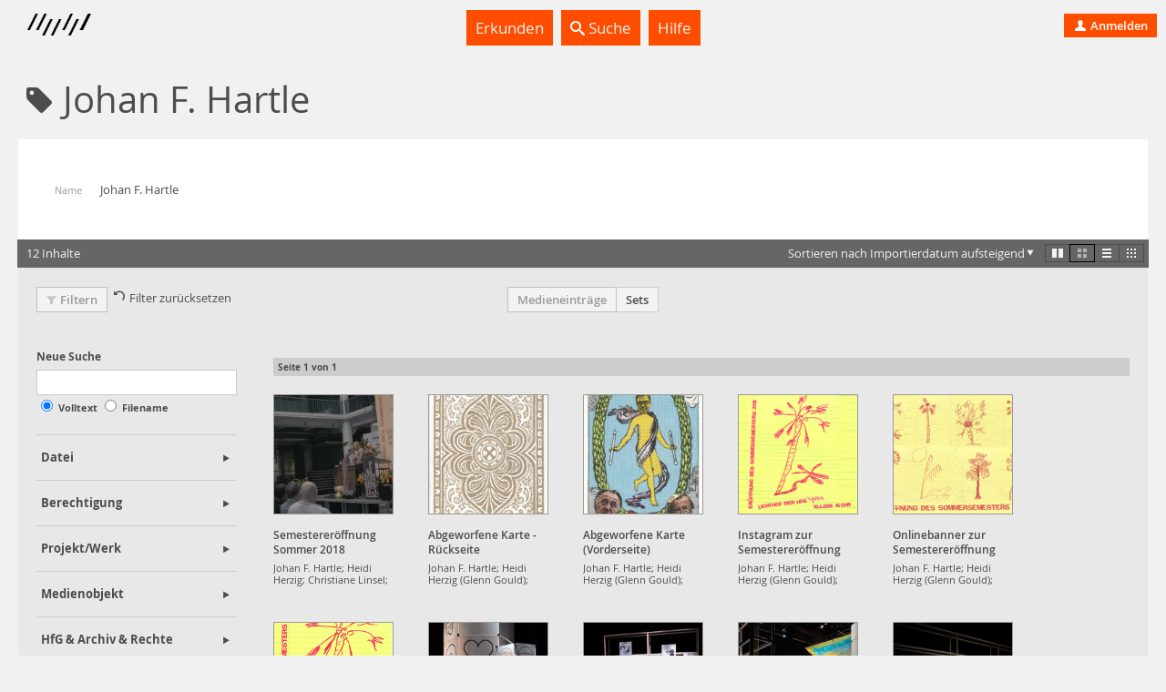

--- FILE ---
content_type: text/html; charset=utf-8
request_url: https://madek.hfg-karlsruhe.de/people/6d73c9b6-4f99-43dd-bb40-a5fa62e3bfc9?type=entries&list%5Bshow_filter%5D=true&list%5Bpage%5D=1&list%5Bper_page%5D=12&list%5Border%5D=created_at%20ASC&list%5Blayout%5D=grid&list%5Bfilter%5D=%7B%0A%20%20%22permissions%22%3A%20%5B%0A%20%20%20%20%7B%0A%20%20%20%20%20%20%22key%22%3A%20%22public%22%2C%0A%20%20%20%20%20%20%22value%22%3A%20true%0A%20%20%20%20%7D%0A%20%20%5D%0A%7D
body_size: 22340
content:
<!DOCTYPE html>
<html lang='de-CH' prefix='og: http://ogp.me/ns#'>
<head>
<meta charset='utf-8'>
<script> var _paq = window._paq = window._paq || []; _paq.push(['trackPageView']); _paq.push(['enableLinkTracking']); (function() { var u="https://analytics.hfg-karlsruhe.de/"; _paq.push(['setTrackerUrl', u+'matomo.php']); _paq.push(['setSiteId', '3']); var d=document, g=d.createElement('script'), s=d.getElementsByTagName('script')[0]; g.async=true; g.src=u+'matomo.js'; s.parentNode.insertBefore(g,s); })(); </script>
<title>
Projektarchiv
</title>
<script>
  document.getElementsByTagName('html')[0].classList.add('has-js')
  Object.freeze(APP_CONFIG = {"relativeUrlRoot":"","assetsPath":"/assets","userLanguage":"de","bundle_context_keys":[{"group":"media_content:portrayed_object_location","prefix":"media_content:portrayed_object_"},{"group":"media_object:creator","prefix":"media_object:creator_"},{"group":"madek_core:copyright_notice","prefix":"madek_core:copyright_"}]})
</script>
<link rel="stylesheet" href="/assets/application-d3d61abaf8fd0d9004326e1eef4cb26b61219fe85788e6c000f57e042c3fa2f9.css" media="all" />

<link rel="stylesheet" href="/assets/hfg-customization.css" media="all" />

<meta name="csrf-param" content="authenticity_token" />
<meta name="csrf-token" content="U8bGS-FMqffGC0ro9Eu6V_PE1spjrz_NdLOSIMTHU0re22wZ7IA4cr8NrFQa-qxAc3MyUJAw3gpRzWhv46h9NQ" />

<style>.ui-header-logo { background-size: auto 9px }</style>

</head>
<body data-a='show' data-r='people'>


<div class='app' data-action='show' data-view='people' id='app'>
<header class='ui-header ui-container inverted'>
<div class='ui-header-brand'>
<a class='ui-header-logo' href='/' style='background-image: url( [data-uri])'></a>
<div class='ui-header-brand-text'>
<h1 class='ui-header-instance-name'>
<a href='/'>
Projektarchiv
</a>
</h1>
<h2 class='ui-header-brand-name'>
<a href='/'>
HfG Karlsruhe
</a>
</h2>
</div>
<a class='stretched-link' href='/'></a>
</div>
<div class='ui-header-menu'>
<ul class='large primary ui-tabs' id='example_tabs'>
<li class='ui-tabs-item'>
<a class='' href='/explore' id='example_tabs-explore'>

Erkunden

</a>
</li>
<li class='ui-tabs-item'>
<a class='' href='/search' id='example_tabs-search'>
<i class='icon-lens bright'></i>

Suche

</a>
</li>
<li class='ui-tabs-item'>
<a class='' href='https://handbuch.hfg-karlsruhe.de/de-informal/madek' id='example_tabs-help'>

Hilfe

</a>
</li>
</ul>

</div>
<div class='ui-header-user'>
<a class='button-tertiary tertiary-button' href='/auth/sign-in?return-to=%2Fpeople%2F6d73c9b6-4f99-43dd-bb40-a5fa62e3bfc9%3Ftype%3Dentries%26list%255Bshow_filter%255D%3Dtrue%26list%255Bpage%255D%3D1%26list%255Bper_page%255D%3D12%26list%255Border%255D%3Dcreated_at%2520ASC%26list%255Blayout%255D%3Dgrid%26list%255Bfilter%255D%3D%257B%250A%2520%2520%2522permissions%2522%253A%2520%255B%250A%2520%2520%2520%2520%257B%250A%2520%2520%2520%2520%2520%2520%2522key%2522%253A%2520%2522public%2522%252C%250A%2520%2520%2520%2520%2520%2520%2522value%2522%253A%2520true%250A%2520%2520%2520%2520%257D%250A%2520%2520%255D%250A%257D'>

<i class='icon-user'></i>

Anmelden

</a>

</div>
</header>



<div class='app-body'>
<div data-react-class="UI.Views.PersonShow" data-react-props="{&quot;get&quot;:{&quot;resources&quot;:{&quot;config&quot;:{&quot;page&quot;:1,&quot;per_page&quot;:12,&quot;order&quot;:&quot;created_at ASC&quot;,&quot;show_filter&quot;:true,&quot;layout&quot;:&quot;grid&quot;,&quot;filter&quot;:{&quot;permissions&quot;:[]},&quot;user&quot;:{},&quot;for_url&quot;:{&quot;pathname&quot;:&quot;/people/6d73c9b6-4f99-43dd-bb40-a5fa62e3bfc9&quot;,&quot;query&quot;:{&quot;type&quot;:&quot;entries&quot;,&quot;list&quot;:{&quot;show_filter&quot;:&quot;true&quot;,&quot;page&quot;:&quot;1&quot;,&quot;per_page&quot;:&quot;12&quot;,&quot;order&quot;:&quot;created_at ASC&quot;,&quot;layout&quot;:&quot;grid&quot;,&quot;filter&quot;:&quot;{\n  \&quot;permissions\&quot;: [\n    {\n      \&quot;key\&quot;: \&quot;public\&quot;,\n      \&quot;value\&quot;: true\n    }\n  ]\n}&quot;}}}},&quot;content_type&quot;:&quot;MediaEntry&quot;,&quot;empty?&quot;:false,&quot;pagination&quot;:{&quot;total_count&quot;:12,&quot;total_pages&quot;:1},&quot;type&quot;:&quot;MediaEntries&quot;,&quot;resources&quot;:[{&quot;browse_url&quot;:&quot;/entries/eroffnungss18/browse&quot;,&quot;media_type&quot;:&quot;video&quot;,&quot;title&quot;:&quot;Semestereröffnung Sommer 2018&quot;,&quot;edit_meta_data_by_context_url&quot;:&quot;/entries/eroffnungss18/meta_data/edit/by_context&quot;,&quot;list_meta_data_url&quot;:&quot;/entries/eroffnungss18/list_meta_data&quot;,&quot;favor_url&quot;:&quot;/entries/eroffnungss18/favor&quot;,&quot;custom_urls?&quot;:true,&quot;disfavor_url&quot;:&quot;/entries/eroffnungss18/disfavor&quot;,&quot;published?&quot;:true,&quot;url&quot;:&quot;/entries/8f367c52-a029-4cf4-a66e-e204e63882fd&quot;,&quot;media_file&quot;:{&quot;image_previews&quot;:{&quot;large&quot;:{&quot;width&quot;:620,&quot;media_type&quot;:&quot;image&quot;,&quot;content_type&quot;:&quot;image/jpeg&quot;,&quot;url&quot;:&quot;/media/db2e3f45-0e4d-4a5d-b52a-94d02706f9ed.jpg&quot;,&quot;extension&quot;:&quot;jpg&quot;,&quot;height&quot;:348,&quot;size_class&quot;:&quot;large&quot;,&quot;created_at&quot;:&quot;2018-04-17T15:55:03.988Z&quot;,&quot;updated_at&quot;:&quot;2018-04-17T15:55:03.988Z&quot;,&quot;type&quot;:&quot;Preview&quot;,&quot;uuid&quot;:&quot;db2e3f45-0e4d-4a5d-b52a-94d02706f9ed&quot;}},&quot;previews&quot;:{&quot;images&quot;:{&quot;large&quot;:{&quot;width&quot;:620,&quot;media_type&quot;:&quot;image&quot;,&quot;content_type&quot;:&quot;image/jpeg&quot;,&quot;url&quot;:&quot;/media/db2e3f45-0e4d-4a5d-b52a-94d02706f9ed.jpg&quot;,&quot;extension&quot;:&quot;jpg&quot;,&quot;height&quot;:348,&quot;size_class&quot;:&quot;large&quot;,&quot;created_at&quot;:&quot;2018-04-17T15:55:03.988Z&quot;,&quot;updated_at&quot;:&quot;2018-04-17T15:55:03.988Z&quot;,&quot;type&quot;:&quot;Preview&quot;,&quot;uuid&quot;:&quot;db2e3f45-0e4d-4a5d-b52a-94d02706f9ed&quot;}},&quot;videos&quot;:[{&quot;profile&quot;:&quot;webm&quot;,&quot;width&quot;:620,&quot;media_type&quot;:&quot;video&quot;,&quot;content_type&quot;:&quot;video/webm&quot;,&quot;url&quot;:&quot;/media/447604c5-94d7-43d6-bbb1-e2a3d439fe3f.webm&quot;,&quot;extension&quot;:&quot;webm&quot;,&quot;height&quot;:348,&quot;size_class&quot;:&quot;large&quot;,&quot;created_at&quot;:&quot;2018-04-17T15:56:07.994Z&quot;,&quot;updated_at&quot;:&quot;2018-04-17T15:56:07.994Z&quot;,&quot;type&quot;:&quot;Preview&quot;,&quot;uuid&quot;:&quot;447604c5-94d7-43d6-bbb1-e2a3d439fe3f&quot;},{&quot;profile&quot;:&quot;mp4&quot;,&quot;width&quot;:620,&quot;media_type&quot;:&quot;video&quot;,&quot;content_type&quot;:&quot;video/mp4&quot;,&quot;url&quot;:&quot;/media/2dcc07cc-1f71-4a61-8b5a-38a2a620afc4.mp4&quot;,&quot;extension&quot;:&quot;mp4&quot;,&quot;height&quot;:348,&quot;size_class&quot;:&quot;large&quot;,&quot;created_at&quot;:&quot;2018-04-17T15:55:40.236Z&quot;,&quot;updated_at&quot;:&quot;2018-04-17T15:55:40.236Z&quot;,&quot;type&quot;:&quot;Preview&quot;,&quot;uuid&quot;:&quot;2dcc07cc-1f71-4a61-8b5a-38a2a620afc4&quot;}]},&quot;original_file_url&quot;:&quot;/files/13532bfd-0522-4675-afc2-0bff6b10024e&quot;,&quot;conversion_status&quot;:&quot;finished&quot;,&quot;content_type&quot;:&quot;video/mp4&quot;,&quot;extension&quot;:&quot;mp4&quot;,&quot;created_at&quot;:&quot;2018-04-17T15:34:08.168Z&quot;,&quot;updated_at&quot;:&quot;2018-04-17T15:56:07.994Z&quot;,&quot;type&quot;:&quot;MediaFile&quot;,&quot;uuid&quot;:&quot;13532bfd-0522-4675-afc2-0bff6b10024e&quot;},&quot;image_url&quot;:&quot;/media/db2e3f45-0e4d-4a5d-b52a-94d02706f9ed.jpg&quot;,&quot;set_primary_custom_url&quot;:&quot;/entries/8f367c52-a029-4cf4-a66e-e204e63882fd/set_primary_custom_url/8f367c52-a029-4cf4-a66e-e204e63882fd&quot;,&quot;keywords_pretty&quot;:&quot;&quot;,&quot;destroyable&quot;:false,&quot;editable&quot;:false,&quot;responsibility_transferable&quot;:false,&quot;collection_manageable&quot;:false,&quot;permissions_editable&quot;:false,&quot;favored&quot;:false,&quot;favorite_policy&quot;:false,&quot;created_at_pretty&quot;:&quot;17.04.2018&quot;,&quot;portrayed_object_date_pretty&quot;:&quot;16.04.2018&quot;,&quot;copyright_notice_pretty&quot;:&quot;Christian Haardt&quot;,&quot;authors_pretty&quot;:&quot;Johan F. Hartle; Heidi Herzig; Christiane Linsel; Judith Milz; 76666; das Rektorat&quot;,&quot;clipboard_url&quot;:&quot;/my/clipboard&quot;,&quot;privacy_status&quot;:&quot;public&quot;,&quot;created_at&quot;:&quot;2018-04-17T15:34:08.168Z&quot;,&quot;updated_at&quot;:&quot;2025-11-04T12:09:21.859Z&quot;,&quot;type&quot;:&quot;MediaEntry&quot;,&quot;uuid&quot;:&quot;8f367c52-a029-4cf4-a66e-e204e63882fd&quot;},{&quot;browse_url&quot;:&quot;/entries/683496c0-7229-4bdd-b38a-a30f4ae5fea0/browse&quot;,&quot;media_type&quot;:&quot;image&quot;,&quot;title&quot;:&quot;Abgeworfene Karte -Rückseite&quot;,&quot;edit_meta_data_by_context_url&quot;:&quot;/entries/683496c0-7229-4bdd-b38a-a30f4ae5fea0/meta_data/edit/by_context&quot;,&quot;list_meta_data_url&quot;:&quot;/entries/683496c0-7229-4bdd-b38a-a30f4ae5fea0/list_meta_data&quot;,&quot;favor_url&quot;:&quot;/entries/683496c0-7229-4bdd-b38a-a30f4ae5fea0/favor&quot;,&quot;custom_urls?&quot;:false,&quot;disfavor_url&quot;:&quot;/entries/683496c0-7229-4bdd-b38a-a30f4ae5fea0/disfavor&quot;,&quot;published?&quot;:true,&quot;url&quot;:&quot;/entries/683496c0-7229-4bdd-b38a-a30f4ae5fea0&quot;,&quot;media_file&quot;:{&quot;image_previews&quot;:{&quot;maximum&quot;:{&quot;media_type&quot;:&quot;image&quot;,&quot;content_type&quot;:&quot;image/jpeg&quot;,&quot;url&quot;:&quot;/media/41a2c9af-3d76-4581-b788-c4a98bad5dda.jpg&quot;,&quot;extension&quot;:&quot;jpg&quot;,&quot;size_class&quot;:&quot;maximum&quot;,&quot;created_at&quot;:&quot;2018-04-19T07:02:16.073Z&quot;,&quot;updated_at&quot;:&quot;2018-04-19T07:02:16.073Z&quot;,&quot;type&quot;:&quot;Preview&quot;,&quot;uuid&quot;:&quot;41a2c9af-3d76-4581-b788-c4a98bad5dda&quot;},&quot;x_large&quot;:{&quot;width&quot;:1024,&quot;media_type&quot;:&quot;image&quot;,&quot;content_type&quot;:&quot;image/jpeg&quot;,&quot;url&quot;:&quot;/media/cd88a549-2274-43f9-8c46-46ef55fd4d90.jpg&quot;,&quot;extension&quot;:&quot;jpg&quot;,&quot;height&quot;:768,&quot;size_class&quot;:&quot;x_large&quot;,&quot;created_at&quot;:&quot;2018-04-19T07:02:16.073Z&quot;,&quot;updated_at&quot;:&quot;2018-04-19T07:02:16.073Z&quot;,&quot;type&quot;:&quot;Preview&quot;,&quot;uuid&quot;:&quot;cd88a549-2274-43f9-8c46-46ef55fd4d90&quot;},&quot;large&quot;:{&quot;width&quot;:620,&quot;media_type&quot;:&quot;image&quot;,&quot;content_type&quot;:&quot;image/jpeg&quot;,&quot;url&quot;:&quot;/media/0b7a6538-8845-407b-a725-689a3f78f965.jpg&quot;,&quot;extension&quot;:&quot;jpg&quot;,&quot;height&quot;:500,&quot;size_class&quot;:&quot;large&quot;,&quot;created_at&quot;:&quot;2018-04-19T07:02:16.073Z&quot;,&quot;updated_at&quot;:&quot;2018-04-19T07:02:16.073Z&quot;,&quot;type&quot;:&quot;Preview&quot;,&quot;uuid&quot;:&quot;0b7a6538-8845-407b-a725-689a3f78f965&quot;},&quot;medium&quot;:{&quot;width&quot;:300,&quot;media_type&quot;:&quot;image&quot;,&quot;content_type&quot;:&quot;image/jpeg&quot;,&quot;url&quot;:&quot;/media/90c4bc49-6a93-499d-9e76-101ce9d9334b.jpg&quot;,&quot;extension&quot;:&quot;jpg&quot;,&quot;height&quot;:300,&quot;size_class&quot;:&quot;medium&quot;,&quot;created_at&quot;:&quot;2018-04-19T07:02:16.073Z&quot;,&quot;updated_at&quot;:&quot;2018-04-19T07:02:16.073Z&quot;,&quot;type&quot;:&quot;Preview&quot;,&quot;uuid&quot;:&quot;90c4bc49-6a93-499d-9e76-101ce9d9334b&quot;},&quot;small_125&quot;:{&quot;width&quot;:125,&quot;media_type&quot;:&quot;image&quot;,&quot;content_type&quot;:&quot;image/jpeg&quot;,&quot;url&quot;:&quot;/media/b4e913db-ec80-4acc-b038-4a537bc6b10a.jpg&quot;,&quot;extension&quot;:&quot;jpg&quot;,&quot;height&quot;:125,&quot;size_class&quot;:&quot;small_125&quot;,&quot;created_at&quot;:&quot;2018-04-19T07:02:16.073Z&quot;,&quot;updated_at&quot;:&quot;2018-04-19T07:02:16.073Z&quot;,&quot;type&quot;:&quot;Preview&quot;,&quot;uuid&quot;:&quot;b4e913db-ec80-4acc-b038-4a537bc6b10a&quot;},&quot;small&quot;:{&quot;width&quot;:100,&quot;media_type&quot;:&quot;image&quot;,&quot;content_type&quot;:&quot;image/jpeg&quot;,&quot;url&quot;:&quot;/media/480ef1d9-9e8d-45ed-b7cd-020d68f55869.jpg&quot;,&quot;extension&quot;:&quot;jpg&quot;,&quot;height&quot;:100,&quot;size_class&quot;:&quot;small&quot;,&quot;created_at&quot;:&quot;2018-04-19T07:02:16.073Z&quot;,&quot;updated_at&quot;:&quot;2018-04-19T07:02:16.073Z&quot;,&quot;type&quot;:&quot;Preview&quot;,&quot;uuid&quot;:&quot;480ef1d9-9e8d-45ed-b7cd-020d68f55869&quot;}},&quot;previews&quot;:{&quot;images&quot;:{&quot;maximum&quot;:{&quot;media_type&quot;:&quot;image&quot;,&quot;content_type&quot;:&quot;image/jpeg&quot;,&quot;url&quot;:&quot;/media/41a2c9af-3d76-4581-b788-c4a98bad5dda.jpg&quot;,&quot;extension&quot;:&quot;jpg&quot;,&quot;size_class&quot;:&quot;maximum&quot;,&quot;created_at&quot;:&quot;2018-04-19T07:02:16.073Z&quot;,&quot;updated_at&quot;:&quot;2018-04-19T07:02:16.073Z&quot;,&quot;type&quot;:&quot;Preview&quot;,&quot;uuid&quot;:&quot;41a2c9af-3d76-4581-b788-c4a98bad5dda&quot;},&quot;x_large&quot;:{&quot;width&quot;:1024,&quot;media_type&quot;:&quot;image&quot;,&quot;content_type&quot;:&quot;image/jpeg&quot;,&quot;url&quot;:&quot;/media/cd88a549-2274-43f9-8c46-46ef55fd4d90.jpg&quot;,&quot;extension&quot;:&quot;jpg&quot;,&quot;height&quot;:768,&quot;size_class&quot;:&quot;x_large&quot;,&quot;created_at&quot;:&quot;2018-04-19T07:02:16.073Z&quot;,&quot;updated_at&quot;:&quot;2018-04-19T07:02:16.073Z&quot;,&quot;type&quot;:&quot;Preview&quot;,&quot;uuid&quot;:&quot;cd88a549-2274-43f9-8c46-46ef55fd4d90&quot;},&quot;large&quot;:{&quot;width&quot;:620,&quot;media_type&quot;:&quot;image&quot;,&quot;content_type&quot;:&quot;image/jpeg&quot;,&quot;url&quot;:&quot;/media/0b7a6538-8845-407b-a725-689a3f78f965.jpg&quot;,&quot;extension&quot;:&quot;jpg&quot;,&quot;height&quot;:500,&quot;size_class&quot;:&quot;large&quot;,&quot;created_at&quot;:&quot;2018-04-19T07:02:16.073Z&quot;,&quot;updated_at&quot;:&quot;2018-04-19T07:02:16.073Z&quot;,&quot;type&quot;:&quot;Preview&quot;,&quot;uuid&quot;:&quot;0b7a6538-8845-407b-a725-689a3f78f965&quot;},&quot;medium&quot;:{&quot;width&quot;:300,&quot;media_type&quot;:&quot;image&quot;,&quot;content_type&quot;:&quot;image/jpeg&quot;,&quot;url&quot;:&quot;/media/90c4bc49-6a93-499d-9e76-101ce9d9334b.jpg&quot;,&quot;extension&quot;:&quot;jpg&quot;,&quot;height&quot;:300,&quot;size_class&quot;:&quot;medium&quot;,&quot;created_at&quot;:&quot;2018-04-19T07:02:16.073Z&quot;,&quot;updated_at&quot;:&quot;2018-04-19T07:02:16.073Z&quot;,&quot;type&quot;:&quot;Preview&quot;,&quot;uuid&quot;:&quot;90c4bc49-6a93-499d-9e76-101ce9d9334b&quot;},&quot;small_125&quot;:{&quot;width&quot;:125,&quot;media_type&quot;:&quot;image&quot;,&quot;content_type&quot;:&quot;image/jpeg&quot;,&quot;url&quot;:&quot;/media/b4e913db-ec80-4acc-b038-4a537bc6b10a.jpg&quot;,&quot;extension&quot;:&quot;jpg&quot;,&quot;height&quot;:125,&quot;size_class&quot;:&quot;small_125&quot;,&quot;created_at&quot;:&quot;2018-04-19T07:02:16.073Z&quot;,&quot;updated_at&quot;:&quot;2018-04-19T07:02:16.073Z&quot;,&quot;type&quot;:&quot;Preview&quot;,&quot;uuid&quot;:&quot;b4e913db-ec80-4acc-b038-4a537bc6b10a&quot;},&quot;small&quot;:{&quot;width&quot;:100,&quot;media_type&quot;:&quot;image&quot;,&quot;content_type&quot;:&quot;image/jpeg&quot;,&quot;url&quot;:&quot;/media/480ef1d9-9e8d-45ed-b7cd-020d68f55869.jpg&quot;,&quot;extension&quot;:&quot;jpg&quot;,&quot;height&quot;:100,&quot;size_class&quot;:&quot;small&quot;,&quot;created_at&quot;:&quot;2018-04-19T07:02:16.073Z&quot;,&quot;updated_at&quot;:&quot;2018-04-19T07:02:16.073Z&quot;,&quot;type&quot;:&quot;Preview&quot;,&quot;uuid&quot;:&quot;480ef1d9-9e8d-45ed-b7cd-020d68f55869&quot;}}},&quot;original_file_url&quot;:&quot;/files/72f480b5-71cc-48c2-91ca-5d0792bfbfa4&quot;,&quot;content_type&quot;:&quot;image/jpeg&quot;,&quot;extension&quot;:&quot;jpg&quot;,&quot;created_at&quot;:&quot;2018-04-19T07:02:16.073Z&quot;,&quot;updated_at&quot;:&quot;2018-04-19T07:03:13.259Z&quot;,&quot;type&quot;:&quot;MediaFile&quot;,&quot;uuid&quot;:&quot;72f480b5-71cc-48c2-91ca-5d0792bfbfa4&quot;},&quot;image_url&quot;:&quot;/media/90c4bc49-6a93-499d-9e76-101ce9d9334b.jpg&quot;,&quot;set_primary_custom_url&quot;:&quot;/entries/683496c0-7229-4bdd-b38a-a30f4ae5fea0/set_primary_custom_url/683496c0-7229-4bdd-b38a-a30f4ae5fea0&quot;,&quot;keywords_pretty&quot;:&quot;Sommersemester 2018, Punk, Semestereröffnung&quot;,&quot;destroyable&quot;:false,&quot;editable&quot;:false,&quot;responsibility_transferable&quot;:false,&quot;collection_manageable&quot;:false,&quot;permissions_editable&quot;:false,&quot;favored&quot;:false,&quot;favorite_policy&quot;:false,&quot;created_at_pretty&quot;:&quot;19.04.2018&quot;,&quot;portrayed_object_date_pretty&quot;:&quot;16.04.2018&quot;,&quot;copyright_notice_pretty&quot;:&quot;?? / Archiv der HfG&quot;,&quot;authors_pretty&quot;:&quot;Johan F. Hartle; Heidi Herzig (Glenn Gould); Mathias Lempart; Christiane Linsel; Munitionsfabrik (2017-2018); das Rektorat; 76666&quot;,&quot;clipboard_url&quot;:&quot;/my/clipboard&quot;,&quot;privacy_status&quot;:&quot;public&quot;,&quot;created_at&quot;:&quot;2018-04-19T07:02:16.073Z&quot;,&quot;updated_at&quot;:&quot;2025-11-04T12:09:00.020Z&quot;,&quot;type&quot;:&quot;MediaEntry&quot;,&quot;uuid&quot;:&quot;683496c0-7229-4bdd-b38a-a30f4ae5fea0&quot;},{&quot;browse_url&quot;:&quot;/entries/d7327273-24a0-4fa8-94c2-c4b12e562ea6/browse&quot;,&quot;media_type&quot;:&quot;image&quot;,&quot;title&quot;:&quot;Abgeworfene Karte (Vorderseite)&quot;,&quot;edit_meta_data_by_context_url&quot;:&quot;/entries/d7327273-24a0-4fa8-94c2-c4b12e562ea6/meta_data/edit/by_context&quot;,&quot;list_meta_data_url&quot;:&quot;/entries/d7327273-24a0-4fa8-94c2-c4b12e562ea6/list_meta_data&quot;,&quot;favor_url&quot;:&quot;/entries/d7327273-24a0-4fa8-94c2-c4b12e562ea6/favor&quot;,&quot;custom_urls?&quot;:false,&quot;disfavor_url&quot;:&quot;/entries/d7327273-24a0-4fa8-94c2-c4b12e562ea6/disfavor&quot;,&quot;published?&quot;:true,&quot;url&quot;:&quot;/entries/d7327273-24a0-4fa8-94c2-c4b12e562ea6&quot;,&quot;media_file&quot;:{&quot;image_previews&quot;:{&quot;maximum&quot;:{&quot;media_type&quot;:&quot;image&quot;,&quot;content_type&quot;:&quot;image/jpeg&quot;,&quot;url&quot;:&quot;/media/e98ffa5f-e2c3-499f-80d6-07f1a6e5f686.jpg&quot;,&quot;extension&quot;:&quot;jpg&quot;,&quot;size_class&quot;:&quot;maximum&quot;,&quot;created_at&quot;:&quot;2018-04-19T15:16:40.132Z&quot;,&quot;updated_at&quot;:&quot;2018-04-19T15:16:40.132Z&quot;,&quot;type&quot;:&quot;Preview&quot;,&quot;uuid&quot;:&quot;e98ffa5f-e2c3-499f-80d6-07f1a6e5f686&quot;},&quot;x_large&quot;:{&quot;width&quot;:1024,&quot;media_type&quot;:&quot;image&quot;,&quot;content_type&quot;:&quot;image/jpeg&quot;,&quot;url&quot;:&quot;/media/95b9c756-971c-46f1-8ed2-cc99b46cd63b.jpg&quot;,&quot;extension&quot;:&quot;jpg&quot;,&quot;height&quot;:768,&quot;size_class&quot;:&quot;x_large&quot;,&quot;created_at&quot;:&quot;2018-04-19T15:16:40.132Z&quot;,&quot;updated_at&quot;:&quot;2018-04-19T15:16:40.132Z&quot;,&quot;type&quot;:&quot;Preview&quot;,&quot;uuid&quot;:&quot;95b9c756-971c-46f1-8ed2-cc99b46cd63b&quot;},&quot;large&quot;:{&quot;width&quot;:620,&quot;media_type&quot;:&quot;image&quot;,&quot;content_type&quot;:&quot;image/jpeg&quot;,&quot;url&quot;:&quot;/media/09eb9ce1-cb81-4e58-97fd-e4bf7639a84f.jpg&quot;,&quot;extension&quot;:&quot;jpg&quot;,&quot;height&quot;:500,&quot;size_class&quot;:&quot;large&quot;,&quot;created_at&quot;:&quot;2018-04-19T15:16:40.132Z&quot;,&quot;updated_at&quot;:&quot;2018-04-19T15:16:40.132Z&quot;,&quot;type&quot;:&quot;Preview&quot;,&quot;uuid&quot;:&quot;09eb9ce1-cb81-4e58-97fd-e4bf7639a84f&quot;},&quot;medium&quot;:{&quot;width&quot;:300,&quot;media_type&quot;:&quot;image&quot;,&quot;content_type&quot;:&quot;image/jpeg&quot;,&quot;url&quot;:&quot;/media/da7c63fb-3907-4a58-a825-03ad45e36d76.jpg&quot;,&quot;extension&quot;:&quot;jpg&quot;,&quot;height&quot;:300,&quot;size_class&quot;:&quot;medium&quot;,&quot;created_at&quot;:&quot;2018-04-19T15:16:40.132Z&quot;,&quot;updated_at&quot;:&quot;2018-04-19T15:16:40.132Z&quot;,&quot;type&quot;:&quot;Preview&quot;,&quot;uuid&quot;:&quot;da7c63fb-3907-4a58-a825-03ad45e36d76&quot;},&quot;small_125&quot;:{&quot;width&quot;:125,&quot;media_type&quot;:&quot;image&quot;,&quot;content_type&quot;:&quot;image/jpeg&quot;,&quot;url&quot;:&quot;/media/4dd87feb-c61e-4ea7-9001-176217f111d7.jpg&quot;,&quot;extension&quot;:&quot;jpg&quot;,&quot;height&quot;:125,&quot;size_class&quot;:&quot;small_125&quot;,&quot;created_at&quot;:&quot;2018-04-19T15:16:40.132Z&quot;,&quot;updated_at&quot;:&quot;2018-04-19T15:16:40.132Z&quot;,&quot;type&quot;:&quot;Preview&quot;,&quot;uuid&quot;:&quot;4dd87feb-c61e-4ea7-9001-176217f111d7&quot;},&quot;small&quot;:{&quot;width&quot;:100,&quot;media_type&quot;:&quot;image&quot;,&quot;content_type&quot;:&quot;image/jpeg&quot;,&quot;url&quot;:&quot;/media/bbdb9094-5c98-4cd2-8dad-21ea9505b6cd.jpg&quot;,&quot;extension&quot;:&quot;jpg&quot;,&quot;height&quot;:100,&quot;size_class&quot;:&quot;small&quot;,&quot;created_at&quot;:&quot;2018-04-19T15:16:40.132Z&quot;,&quot;updated_at&quot;:&quot;2018-04-19T15:16:40.132Z&quot;,&quot;type&quot;:&quot;Preview&quot;,&quot;uuid&quot;:&quot;bbdb9094-5c98-4cd2-8dad-21ea9505b6cd&quot;}},&quot;previews&quot;:{&quot;images&quot;:{&quot;maximum&quot;:{&quot;media_type&quot;:&quot;image&quot;,&quot;content_type&quot;:&quot;image/jpeg&quot;,&quot;url&quot;:&quot;/media/e98ffa5f-e2c3-499f-80d6-07f1a6e5f686.jpg&quot;,&quot;extension&quot;:&quot;jpg&quot;,&quot;size_class&quot;:&quot;maximum&quot;,&quot;created_at&quot;:&quot;2018-04-19T15:16:40.132Z&quot;,&quot;updated_at&quot;:&quot;2018-04-19T15:16:40.132Z&quot;,&quot;type&quot;:&quot;Preview&quot;,&quot;uuid&quot;:&quot;e98ffa5f-e2c3-499f-80d6-07f1a6e5f686&quot;},&quot;x_large&quot;:{&quot;width&quot;:1024,&quot;media_type&quot;:&quot;image&quot;,&quot;content_type&quot;:&quot;image/jpeg&quot;,&quot;url&quot;:&quot;/media/95b9c756-971c-46f1-8ed2-cc99b46cd63b.jpg&quot;,&quot;extension&quot;:&quot;jpg&quot;,&quot;height&quot;:768,&quot;size_class&quot;:&quot;x_large&quot;,&quot;created_at&quot;:&quot;2018-04-19T15:16:40.132Z&quot;,&quot;updated_at&quot;:&quot;2018-04-19T15:16:40.132Z&quot;,&quot;type&quot;:&quot;Preview&quot;,&quot;uuid&quot;:&quot;95b9c756-971c-46f1-8ed2-cc99b46cd63b&quot;},&quot;large&quot;:{&quot;width&quot;:620,&quot;media_type&quot;:&quot;image&quot;,&quot;content_type&quot;:&quot;image/jpeg&quot;,&quot;url&quot;:&quot;/media/09eb9ce1-cb81-4e58-97fd-e4bf7639a84f.jpg&quot;,&quot;extension&quot;:&quot;jpg&quot;,&quot;height&quot;:500,&quot;size_class&quot;:&quot;large&quot;,&quot;created_at&quot;:&quot;2018-04-19T15:16:40.132Z&quot;,&quot;updated_at&quot;:&quot;2018-04-19T15:16:40.132Z&quot;,&quot;type&quot;:&quot;Preview&quot;,&quot;uuid&quot;:&quot;09eb9ce1-cb81-4e58-97fd-e4bf7639a84f&quot;},&quot;medium&quot;:{&quot;width&quot;:300,&quot;media_type&quot;:&quot;image&quot;,&quot;content_type&quot;:&quot;image/jpeg&quot;,&quot;url&quot;:&quot;/media/da7c63fb-3907-4a58-a825-03ad45e36d76.jpg&quot;,&quot;extension&quot;:&quot;jpg&quot;,&quot;height&quot;:300,&quot;size_class&quot;:&quot;medium&quot;,&quot;created_at&quot;:&quot;2018-04-19T15:16:40.132Z&quot;,&quot;updated_at&quot;:&quot;2018-04-19T15:16:40.132Z&quot;,&quot;type&quot;:&quot;Preview&quot;,&quot;uuid&quot;:&quot;da7c63fb-3907-4a58-a825-03ad45e36d76&quot;},&quot;small_125&quot;:{&quot;width&quot;:125,&quot;media_type&quot;:&quot;image&quot;,&quot;content_type&quot;:&quot;image/jpeg&quot;,&quot;url&quot;:&quot;/media/4dd87feb-c61e-4ea7-9001-176217f111d7.jpg&quot;,&quot;extension&quot;:&quot;jpg&quot;,&quot;height&quot;:125,&quot;size_class&quot;:&quot;small_125&quot;,&quot;created_at&quot;:&quot;2018-04-19T15:16:40.132Z&quot;,&quot;updated_at&quot;:&quot;2018-04-19T15:16:40.132Z&quot;,&quot;type&quot;:&quot;Preview&quot;,&quot;uuid&quot;:&quot;4dd87feb-c61e-4ea7-9001-176217f111d7&quot;},&quot;small&quot;:{&quot;width&quot;:100,&quot;media_type&quot;:&quot;image&quot;,&quot;content_type&quot;:&quot;image/jpeg&quot;,&quot;url&quot;:&quot;/media/bbdb9094-5c98-4cd2-8dad-21ea9505b6cd.jpg&quot;,&quot;extension&quot;:&quot;jpg&quot;,&quot;height&quot;:100,&quot;size_class&quot;:&quot;small&quot;,&quot;created_at&quot;:&quot;2018-04-19T15:16:40.132Z&quot;,&quot;updated_at&quot;:&quot;2018-04-19T15:16:40.132Z&quot;,&quot;type&quot;:&quot;Preview&quot;,&quot;uuid&quot;:&quot;bbdb9094-5c98-4cd2-8dad-21ea9505b6cd&quot;}}},&quot;original_file_url&quot;:&quot;/files/8dd14e32-3349-48d9-878d-8bfc725ab3d5&quot;,&quot;content_type&quot;:&quot;image/jpeg&quot;,&quot;extension&quot;:&quot;jpg&quot;,&quot;created_at&quot;:&quot;2018-04-19T15:16:40.132Z&quot;,&quot;updated_at&quot;:&quot;2018-04-19T15:17:30.932Z&quot;,&quot;type&quot;:&quot;MediaFile&quot;,&quot;uuid&quot;:&quot;8dd14e32-3349-48d9-878d-8bfc725ab3d5&quot;},&quot;image_url&quot;:&quot;/media/da7c63fb-3907-4a58-a825-03ad45e36d76.jpg&quot;,&quot;set_primary_custom_url&quot;:&quot;/entries/d7327273-24a0-4fa8-94c2-c4b12e562ea6/set_primary_custom_url/d7327273-24a0-4fa8-94c2-c4b12e562ea6&quot;,&quot;keywords_pretty&quot;:&quot;Sommersemester 2018, Punk, Semestereröffnung&quot;,&quot;destroyable&quot;:false,&quot;editable&quot;:false,&quot;responsibility_transferable&quot;:false,&quot;collection_manageable&quot;:false,&quot;permissions_editable&quot;:false,&quot;favored&quot;:false,&quot;favorite_policy&quot;:false,&quot;created_at_pretty&quot;:&quot;19.04.2018&quot;,&quot;portrayed_object_date_pretty&quot;:&quot;16.04.2018&quot;,&quot;copyright_notice_pretty&quot;:&quot;?? / Archiv der HfG&quot;,&quot;authors_pretty&quot;:&quot;Johan F. Hartle; Heidi Herzig (Glenn Gould); Mathias Lempart; Christiane Linsel; Munitionsfabrik (2017-2018); das Rektorat; 76666&quot;,&quot;clipboard_url&quot;:&quot;/my/clipboard&quot;,&quot;privacy_status&quot;:&quot;public&quot;,&quot;created_at&quot;:&quot;2018-04-19T15:16:40.132Z&quot;,&quot;updated_at&quot;:&quot;2025-11-04T12:09:00.020Z&quot;,&quot;type&quot;:&quot;MediaEntry&quot;,&quot;uuid&quot;:&quot;d7327273-24a0-4fa8-94c2-c4b12e562ea6&quot;},{&quot;browse_url&quot;:&quot;/entries/ea926d23-5a22-47ae-9aff-cc886c173257/browse&quot;,&quot;media_type&quot;:&quot;document&quot;,&quot;title&quot;:&quot;Instagram zur Semestereröffnung&quot;,&quot;edit_meta_data_by_context_url&quot;:&quot;/entries/ea926d23-5a22-47ae-9aff-cc886c173257/meta_data/edit/by_context&quot;,&quot;list_meta_data_url&quot;:&quot;/entries/ea926d23-5a22-47ae-9aff-cc886c173257/list_meta_data&quot;,&quot;favor_url&quot;:&quot;/entries/ea926d23-5a22-47ae-9aff-cc886c173257/favor&quot;,&quot;custom_urls?&quot;:false,&quot;disfavor_url&quot;:&quot;/entries/ea926d23-5a22-47ae-9aff-cc886c173257/disfavor&quot;,&quot;published?&quot;:true,&quot;url&quot;:&quot;/entries/ea926d23-5a22-47ae-9aff-cc886c173257&quot;,&quot;media_file&quot;:{&quot;image_previews&quot;:{&quot;maximum&quot;:{&quot;media_type&quot;:&quot;image&quot;,&quot;content_type&quot;:&quot;image/jpeg&quot;,&quot;url&quot;:&quot;/media/f4e901ea-4dad-496c-b383-91cc1e08a470.jpg&quot;,&quot;extension&quot;:&quot;jpg&quot;,&quot;size_class&quot;:&quot;maximum&quot;,&quot;created_at&quot;:&quot;2018-04-20T09:04:13.897Z&quot;,&quot;updated_at&quot;:&quot;2018-04-20T09:04:13.897Z&quot;,&quot;type&quot;:&quot;Preview&quot;,&quot;uuid&quot;:&quot;f4e901ea-4dad-496c-b383-91cc1e08a470&quot;},&quot;x_large&quot;:{&quot;width&quot;:1024,&quot;media_type&quot;:&quot;image&quot;,&quot;content_type&quot;:&quot;image/jpeg&quot;,&quot;url&quot;:&quot;/media/667ce336-57cc-4656-8a5f-d4b0fddf9af0.jpg&quot;,&quot;extension&quot;:&quot;jpg&quot;,&quot;height&quot;:768,&quot;size_class&quot;:&quot;x_large&quot;,&quot;created_at&quot;:&quot;2018-04-20T09:04:13.897Z&quot;,&quot;updated_at&quot;:&quot;2018-04-20T09:04:13.897Z&quot;,&quot;type&quot;:&quot;Preview&quot;,&quot;uuid&quot;:&quot;667ce336-57cc-4656-8a5f-d4b0fddf9af0&quot;},&quot;large&quot;:{&quot;width&quot;:620,&quot;media_type&quot;:&quot;image&quot;,&quot;content_type&quot;:&quot;image/jpeg&quot;,&quot;url&quot;:&quot;/media/d743a0ef-fbc5-4e52-ae38-4bc7c4e8bce4.jpg&quot;,&quot;extension&quot;:&quot;jpg&quot;,&quot;height&quot;:500,&quot;size_class&quot;:&quot;large&quot;,&quot;created_at&quot;:&quot;2018-04-20T09:04:13.897Z&quot;,&quot;updated_at&quot;:&quot;2018-04-20T09:04:13.897Z&quot;,&quot;type&quot;:&quot;Preview&quot;,&quot;uuid&quot;:&quot;d743a0ef-fbc5-4e52-ae38-4bc7c4e8bce4&quot;},&quot;medium&quot;:{&quot;width&quot;:300,&quot;media_type&quot;:&quot;image&quot;,&quot;content_type&quot;:&quot;image/jpeg&quot;,&quot;url&quot;:&quot;/media/9266a952-0e38-4115-837b-6a9c9eb8610f.jpg&quot;,&quot;extension&quot;:&quot;jpg&quot;,&quot;height&quot;:300,&quot;size_class&quot;:&quot;medium&quot;,&quot;created_at&quot;:&quot;2018-04-20T09:04:13.897Z&quot;,&quot;updated_at&quot;:&quot;2018-04-20T09:04:13.897Z&quot;,&quot;type&quot;:&quot;Preview&quot;,&quot;uuid&quot;:&quot;9266a952-0e38-4115-837b-6a9c9eb8610f&quot;},&quot;small_125&quot;:{&quot;width&quot;:125,&quot;media_type&quot;:&quot;image&quot;,&quot;content_type&quot;:&quot;image/jpeg&quot;,&quot;url&quot;:&quot;/media/686c118d-fcdc-4ba8-82fc-71869dfb42a8.jpg&quot;,&quot;extension&quot;:&quot;jpg&quot;,&quot;height&quot;:125,&quot;size_class&quot;:&quot;small_125&quot;,&quot;created_at&quot;:&quot;2018-04-20T09:04:13.897Z&quot;,&quot;updated_at&quot;:&quot;2018-04-20T09:04:13.897Z&quot;,&quot;type&quot;:&quot;Preview&quot;,&quot;uuid&quot;:&quot;686c118d-fcdc-4ba8-82fc-71869dfb42a8&quot;},&quot;small&quot;:{&quot;width&quot;:100,&quot;media_type&quot;:&quot;image&quot;,&quot;content_type&quot;:&quot;image/jpeg&quot;,&quot;url&quot;:&quot;/media/78d495f4-208a-4d33-ad29-b6fbf74b38bb.jpg&quot;,&quot;extension&quot;:&quot;jpg&quot;,&quot;height&quot;:100,&quot;size_class&quot;:&quot;small&quot;,&quot;created_at&quot;:&quot;2018-04-20T09:04:13.897Z&quot;,&quot;updated_at&quot;:&quot;2018-04-20T09:04:13.897Z&quot;,&quot;type&quot;:&quot;Preview&quot;,&quot;uuid&quot;:&quot;78d495f4-208a-4d33-ad29-b6fbf74b38bb&quot;}},&quot;previews&quot;:{&quot;images&quot;:{&quot;maximum&quot;:{&quot;media_type&quot;:&quot;image&quot;,&quot;content_type&quot;:&quot;image/jpeg&quot;,&quot;url&quot;:&quot;/media/f4e901ea-4dad-496c-b383-91cc1e08a470.jpg&quot;,&quot;extension&quot;:&quot;jpg&quot;,&quot;size_class&quot;:&quot;maximum&quot;,&quot;created_at&quot;:&quot;2018-04-20T09:04:13.897Z&quot;,&quot;updated_at&quot;:&quot;2018-04-20T09:04:13.897Z&quot;,&quot;type&quot;:&quot;Preview&quot;,&quot;uuid&quot;:&quot;f4e901ea-4dad-496c-b383-91cc1e08a470&quot;},&quot;x_large&quot;:{&quot;width&quot;:1024,&quot;media_type&quot;:&quot;image&quot;,&quot;content_type&quot;:&quot;image/jpeg&quot;,&quot;url&quot;:&quot;/media/667ce336-57cc-4656-8a5f-d4b0fddf9af0.jpg&quot;,&quot;extension&quot;:&quot;jpg&quot;,&quot;height&quot;:768,&quot;size_class&quot;:&quot;x_large&quot;,&quot;created_at&quot;:&quot;2018-04-20T09:04:13.897Z&quot;,&quot;updated_at&quot;:&quot;2018-04-20T09:04:13.897Z&quot;,&quot;type&quot;:&quot;Preview&quot;,&quot;uuid&quot;:&quot;667ce336-57cc-4656-8a5f-d4b0fddf9af0&quot;},&quot;large&quot;:{&quot;width&quot;:620,&quot;media_type&quot;:&quot;image&quot;,&quot;content_type&quot;:&quot;image/jpeg&quot;,&quot;url&quot;:&quot;/media/d743a0ef-fbc5-4e52-ae38-4bc7c4e8bce4.jpg&quot;,&quot;extension&quot;:&quot;jpg&quot;,&quot;height&quot;:500,&quot;size_class&quot;:&quot;large&quot;,&quot;created_at&quot;:&quot;2018-04-20T09:04:13.897Z&quot;,&quot;updated_at&quot;:&quot;2018-04-20T09:04:13.897Z&quot;,&quot;type&quot;:&quot;Preview&quot;,&quot;uuid&quot;:&quot;d743a0ef-fbc5-4e52-ae38-4bc7c4e8bce4&quot;},&quot;medium&quot;:{&quot;width&quot;:300,&quot;media_type&quot;:&quot;image&quot;,&quot;content_type&quot;:&quot;image/jpeg&quot;,&quot;url&quot;:&quot;/media/9266a952-0e38-4115-837b-6a9c9eb8610f.jpg&quot;,&quot;extension&quot;:&quot;jpg&quot;,&quot;height&quot;:300,&quot;size_class&quot;:&quot;medium&quot;,&quot;created_at&quot;:&quot;2018-04-20T09:04:13.897Z&quot;,&quot;updated_at&quot;:&quot;2018-04-20T09:04:13.897Z&quot;,&quot;type&quot;:&quot;Preview&quot;,&quot;uuid&quot;:&quot;9266a952-0e38-4115-837b-6a9c9eb8610f&quot;},&quot;small_125&quot;:{&quot;width&quot;:125,&quot;media_type&quot;:&quot;image&quot;,&quot;content_type&quot;:&quot;image/jpeg&quot;,&quot;url&quot;:&quot;/media/686c118d-fcdc-4ba8-82fc-71869dfb42a8.jpg&quot;,&quot;extension&quot;:&quot;jpg&quot;,&quot;height&quot;:125,&quot;size_class&quot;:&quot;small_125&quot;,&quot;created_at&quot;:&quot;2018-04-20T09:04:13.897Z&quot;,&quot;updated_at&quot;:&quot;2018-04-20T09:04:13.897Z&quot;,&quot;type&quot;:&quot;Preview&quot;,&quot;uuid&quot;:&quot;686c118d-fcdc-4ba8-82fc-71869dfb42a8&quot;},&quot;small&quot;:{&quot;width&quot;:100,&quot;media_type&quot;:&quot;image&quot;,&quot;content_type&quot;:&quot;image/jpeg&quot;,&quot;url&quot;:&quot;/media/78d495f4-208a-4d33-ad29-b6fbf74b38bb.jpg&quot;,&quot;extension&quot;:&quot;jpg&quot;,&quot;height&quot;:100,&quot;size_class&quot;:&quot;small&quot;,&quot;created_at&quot;:&quot;2018-04-20T09:04:13.897Z&quot;,&quot;updated_at&quot;:&quot;2018-04-20T09:04:13.897Z&quot;,&quot;type&quot;:&quot;Preview&quot;,&quot;uuid&quot;:&quot;78d495f4-208a-4d33-ad29-b6fbf74b38bb&quot;}}},&quot;original_file_url&quot;:&quot;/files/3836c679-180a-432c-9fb7-95d316747b27&quot;,&quot;content_type&quot;:&quot;application/pdf&quot;,&quot;extension&quot;:&quot;pdf&quot;,&quot;created_at&quot;:&quot;2018-04-20T09:04:13.897Z&quot;,&quot;updated_at&quot;:&quot;2024-04-17T08:37:45.731Z&quot;,&quot;type&quot;:&quot;MediaFile&quot;,&quot;uuid&quot;:&quot;3836c679-180a-432c-9fb7-95d316747b27&quot;},&quot;image_url&quot;:&quot;/media/9266a952-0e38-4115-837b-6a9c9eb8610f.jpg&quot;,&quot;set_primary_custom_url&quot;:&quot;/entries/ea926d23-5a22-47ae-9aff-cc886c173257/set_primary_custom_url/ea926d23-5a22-47ae-9aff-cc886c173257&quot;,&quot;keywords_pretty&quot;:&quot;Sommersemester 2018, Punk, Semestereröffnung&quot;,&quot;destroyable&quot;:false,&quot;editable&quot;:false,&quot;responsibility_transferable&quot;:false,&quot;collection_manageable&quot;:false,&quot;permissions_editable&quot;:false,&quot;favored&quot;:false,&quot;favorite_policy&quot;:false,&quot;created_at_pretty&quot;:&quot;20.04.2018&quot;,&quot;portrayed_object_date_pretty&quot;:&quot;16.04.2018&quot;,&quot;copyright_notice_pretty&quot;:&quot;Mathias Lempart / HfG&quot;,&quot;authors_pretty&quot;:&quot;Johan F. Hartle; Heidi Herzig (Glenn Gould); Mathias Lempart; Christiane Linsel; Munitionsfabrik (2017-2018); das Rektorat; 76666&quot;,&quot;clipboard_url&quot;:&quot;/my/clipboard&quot;,&quot;privacy_status&quot;:&quot;public&quot;,&quot;created_at&quot;:&quot;2018-04-20T09:04:13.897Z&quot;,&quot;updated_at&quot;:&quot;2025-11-04T12:09:00.020Z&quot;,&quot;type&quot;:&quot;MediaEntry&quot;,&quot;uuid&quot;:&quot;ea926d23-5a22-47ae-9aff-cc886c173257&quot;},{&quot;browse_url&quot;:&quot;/entries/03501c1d-b15a-46b0-9c53-060f7e212644/browse&quot;,&quot;media_type&quot;:&quot;document&quot;,&quot;title&quot;:&quot;Onlinebanner zur Semestereröffnung&quot;,&quot;edit_meta_data_by_context_url&quot;:&quot;/entries/03501c1d-b15a-46b0-9c53-060f7e212644/meta_data/edit/by_context&quot;,&quot;list_meta_data_url&quot;:&quot;/entries/03501c1d-b15a-46b0-9c53-060f7e212644/list_meta_data&quot;,&quot;favor_url&quot;:&quot;/entries/03501c1d-b15a-46b0-9c53-060f7e212644/favor&quot;,&quot;custom_urls?&quot;:false,&quot;disfavor_url&quot;:&quot;/entries/03501c1d-b15a-46b0-9c53-060f7e212644/disfavor&quot;,&quot;published?&quot;:true,&quot;url&quot;:&quot;/entries/03501c1d-b15a-46b0-9c53-060f7e212644&quot;,&quot;media_file&quot;:{&quot;image_previews&quot;:{&quot;maximum&quot;:{&quot;media_type&quot;:&quot;image&quot;,&quot;content_type&quot;:&quot;image/jpeg&quot;,&quot;url&quot;:&quot;/media/a17cb942-7618-4290-9a0c-c47f8a94aa58.jpg&quot;,&quot;extension&quot;:&quot;jpg&quot;,&quot;size_class&quot;:&quot;maximum&quot;,&quot;created_at&quot;:&quot;2018-04-20T09:04:15.015Z&quot;,&quot;updated_at&quot;:&quot;2018-04-20T09:04:15.015Z&quot;,&quot;type&quot;:&quot;Preview&quot;,&quot;uuid&quot;:&quot;a17cb942-7618-4290-9a0c-c47f8a94aa58&quot;},&quot;x_large&quot;:{&quot;width&quot;:1024,&quot;media_type&quot;:&quot;image&quot;,&quot;content_type&quot;:&quot;image/jpeg&quot;,&quot;url&quot;:&quot;/media/e263e7e5-4e52-45ec-9f2c-07045c3d5216.jpg&quot;,&quot;extension&quot;:&quot;jpg&quot;,&quot;height&quot;:768,&quot;size_class&quot;:&quot;x_large&quot;,&quot;created_at&quot;:&quot;2018-04-20T09:04:15.015Z&quot;,&quot;updated_at&quot;:&quot;2018-04-20T09:04:15.015Z&quot;,&quot;type&quot;:&quot;Preview&quot;,&quot;uuid&quot;:&quot;e263e7e5-4e52-45ec-9f2c-07045c3d5216&quot;},&quot;large&quot;:{&quot;width&quot;:620,&quot;media_type&quot;:&quot;image&quot;,&quot;content_type&quot;:&quot;image/jpeg&quot;,&quot;url&quot;:&quot;/media/47ce7955-ca45-4f99-9906-820505bbe587.jpg&quot;,&quot;extension&quot;:&quot;jpg&quot;,&quot;height&quot;:500,&quot;size_class&quot;:&quot;large&quot;,&quot;created_at&quot;:&quot;2018-04-20T09:04:15.015Z&quot;,&quot;updated_at&quot;:&quot;2018-04-20T09:04:15.015Z&quot;,&quot;type&quot;:&quot;Preview&quot;,&quot;uuid&quot;:&quot;47ce7955-ca45-4f99-9906-820505bbe587&quot;},&quot;medium&quot;:{&quot;width&quot;:300,&quot;media_type&quot;:&quot;image&quot;,&quot;content_type&quot;:&quot;image/jpeg&quot;,&quot;url&quot;:&quot;/media/33556725-197f-47aa-b53a-723df5a5ebab.jpg&quot;,&quot;extension&quot;:&quot;jpg&quot;,&quot;height&quot;:300,&quot;size_class&quot;:&quot;medium&quot;,&quot;created_at&quot;:&quot;2018-04-20T09:04:15.015Z&quot;,&quot;updated_at&quot;:&quot;2018-04-20T09:04:15.015Z&quot;,&quot;type&quot;:&quot;Preview&quot;,&quot;uuid&quot;:&quot;33556725-197f-47aa-b53a-723df5a5ebab&quot;},&quot;small_125&quot;:{&quot;width&quot;:125,&quot;media_type&quot;:&quot;image&quot;,&quot;content_type&quot;:&quot;image/jpeg&quot;,&quot;url&quot;:&quot;/media/6576bae0-3650-46e4-b3f0-7734228ba9d6.jpg&quot;,&quot;extension&quot;:&quot;jpg&quot;,&quot;height&quot;:125,&quot;size_class&quot;:&quot;small_125&quot;,&quot;created_at&quot;:&quot;2018-04-20T09:04:15.015Z&quot;,&quot;updated_at&quot;:&quot;2018-04-20T09:04:15.015Z&quot;,&quot;type&quot;:&quot;Preview&quot;,&quot;uuid&quot;:&quot;6576bae0-3650-46e4-b3f0-7734228ba9d6&quot;},&quot;small&quot;:{&quot;width&quot;:100,&quot;media_type&quot;:&quot;image&quot;,&quot;content_type&quot;:&quot;image/jpeg&quot;,&quot;url&quot;:&quot;/media/abe763ea-e957-4447-831a-b4678ce0385a.jpg&quot;,&quot;extension&quot;:&quot;jpg&quot;,&quot;height&quot;:100,&quot;size_class&quot;:&quot;small&quot;,&quot;created_at&quot;:&quot;2018-04-20T09:04:15.015Z&quot;,&quot;updated_at&quot;:&quot;2018-04-20T09:04:15.015Z&quot;,&quot;type&quot;:&quot;Preview&quot;,&quot;uuid&quot;:&quot;abe763ea-e957-4447-831a-b4678ce0385a&quot;}},&quot;previews&quot;:{&quot;images&quot;:{&quot;maximum&quot;:{&quot;media_type&quot;:&quot;image&quot;,&quot;content_type&quot;:&quot;image/jpeg&quot;,&quot;url&quot;:&quot;/media/a17cb942-7618-4290-9a0c-c47f8a94aa58.jpg&quot;,&quot;extension&quot;:&quot;jpg&quot;,&quot;size_class&quot;:&quot;maximum&quot;,&quot;created_at&quot;:&quot;2018-04-20T09:04:15.015Z&quot;,&quot;updated_at&quot;:&quot;2018-04-20T09:04:15.015Z&quot;,&quot;type&quot;:&quot;Preview&quot;,&quot;uuid&quot;:&quot;a17cb942-7618-4290-9a0c-c47f8a94aa58&quot;},&quot;x_large&quot;:{&quot;width&quot;:1024,&quot;media_type&quot;:&quot;image&quot;,&quot;content_type&quot;:&quot;image/jpeg&quot;,&quot;url&quot;:&quot;/media/e263e7e5-4e52-45ec-9f2c-07045c3d5216.jpg&quot;,&quot;extension&quot;:&quot;jpg&quot;,&quot;height&quot;:768,&quot;size_class&quot;:&quot;x_large&quot;,&quot;created_at&quot;:&quot;2018-04-20T09:04:15.015Z&quot;,&quot;updated_at&quot;:&quot;2018-04-20T09:04:15.015Z&quot;,&quot;type&quot;:&quot;Preview&quot;,&quot;uuid&quot;:&quot;e263e7e5-4e52-45ec-9f2c-07045c3d5216&quot;},&quot;large&quot;:{&quot;width&quot;:620,&quot;media_type&quot;:&quot;image&quot;,&quot;content_type&quot;:&quot;image/jpeg&quot;,&quot;url&quot;:&quot;/media/47ce7955-ca45-4f99-9906-820505bbe587.jpg&quot;,&quot;extension&quot;:&quot;jpg&quot;,&quot;height&quot;:500,&quot;size_class&quot;:&quot;large&quot;,&quot;created_at&quot;:&quot;2018-04-20T09:04:15.015Z&quot;,&quot;updated_at&quot;:&quot;2018-04-20T09:04:15.015Z&quot;,&quot;type&quot;:&quot;Preview&quot;,&quot;uuid&quot;:&quot;47ce7955-ca45-4f99-9906-820505bbe587&quot;},&quot;medium&quot;:{&quot;width&quot;:300,&quot;media_type&quot;:&quot;image&quot;,&quot;content_type&quot;:&quot;image/jpeg&quot;,&quot;url&quot;:&quot;/media/33556725-197f-47aa-b53a-723df5a5ebab.jpg&quot;,&quot;extension&quot;:&quot;jpg&quot;,&quot;height&quot;:300,&quot;size_class&quot;:&quot;medium&quot;,&quot;created_at&quot;:&quot;2018-04-20T09:04:15.015Z&quot;,&quot;updated_at&quot;:&quot;2018-04-20T09:04:15.015Z&quot;,&quot;type&quot;:&quot;Preview&quot;,&quot;uuid&quot;:&quot;33556725-197f-47aa-b53a-723df5a5ebab&quot;},&quot;small_125&quot;:{&quot;width&quot;:125,&quot;media_type&quot;:&quot;image&quot;,&quot;content_type&quot;:&quot;image/jpeg&quot;,&quot;url&quot;:&quot;/media/6576bae0-3650-46e4-b3f0-7734228ba9d6.jpg&quot;,&quot;extension&quot;:&quot;jpg&quot;,&quot;height&quot;:125,&quot;size_class&quot;:&quot;small_125&quot;,&quot;created_at&quot;:&quot;2018-04-20T09:04:15.015Z&quot;,&quot;updated_at&quot;:&quot;2018-04-20T09:04:15.015Z&quot;,&quot;type&quot;:&quot;Preview&quot;,&quot;uuid&quot;:&quot;6576bae0-3650-46e4-b3f0-7734228ba9d6&quot;},&quot;small&quot;:{&quot;width&quot;:100,&quot;media_type&quot;:&quot;image&quot;,&quot;content_type&quot;:&quot;image/jpeg&quot;,&quot;url&quot;:&quot;/media/abe763ea-e957-4447-831a-b4678ce0385a.jpg&quot;,&quot;extension&quot;:&quot;jpg&quot;,&quot;height&quot;:100,&quot;size_class&quot;:&quot;small&quot;,&quot;created_at&quot;:&quot;2018-04-20T09:04:15.015Z&quot;,&quot;updated_at&quot;:&quot;2018-04-20T09:04:15.015Z&quot;,&quot;type&quot;:&quot;Preview&quot;,&quot;uuid&quot;:&quot;abe763ea-e957-4447-831a-b4678ce0385a&quot;}}},&quot;original_file_url&quot;:&quot;/files/7bdea458-320e-49c9-9f92-1bc0fcaaa50b&quot;,&quot;content_type&quot;:&quot;application/pdf&quot;,&quot;extension&quot;:&quot;pdf&quot;,&quot;created_at&quot;:&quot;2018-04-20T09:04:15.015Z&quot;,&quot;updated_at&quot;:&quot;2024-04-17T08:37:45.731Z&quot;,&quot;type&quot;:&quot;MediaFile&quot;,&quot;uuid&quot;:&quot;7bdea458-320e-49c9-9f92-1bc0fcaaa50b&quot;},&quot;image_url&quot;:&quot;/media/33556725-197f-47aa-b53a-723df5a5ebab.jpg&quot;,&quot;set_primary_custom_url&quot;:&quot;/entries/03501c1d-b15a-46b0-9c53-060f7e212644/set_primary_custom_url/03501c1d-b15a-46b0-9c53-060f7e212644&quot;,&quot;keywords_pretty&quot;:&quot;Sommersemester 2018, Punk, Semestereröffnung&quot;,&quot;destroyable&quot;:false,&quot;editable&quot;:false,&quot;responsibility_transferable&quot;:false,&quot;collection_manageable&quot;:false,&quot;permissions_editable&quot;:false,&quot;favored&quot;:false,&quot;favorite_policy&quot;:false,&quot;created_at_pretty&quot;:&quot;20.04.2018&quot;,&quot;portrayed_object_date_pretty&quot;:&quot;16.04.2018&quot;,&quot;copyright_notice_pretty&quot;:&quot;Mathias Lempart /HfG&quot;,&quot;authors_pretty&quot;:&quot;Johan F. Hartle; Heidi Herzig (Glenn Gould); Mathias Lempart; Christiane Linsel; Munitionsfabrik (2017-2018); das Rektorat; 76666&quot;,&quot;clipboard_url&quot;:&quot;/my/clipboard&quot;,&quot;privacy_status&quot;:&quot;public&quot;,&quot;created_at&quot;:&quot;2018-04-20T09:04:15.015Z&quot;,&quot;updated_at&quot;:&quot;2025-11-04T12:09:00.020Z&quot;,&quot;type&quot;:&quot;MediaEntry&quot;,&quot;uuid&quot;:&quot;03501c1d-b15a-46b0-9c53-060f7e212644&quot;},{&quot;browse_url&quot;:&quot;/entries/cf88c972-a0e4-45ea-b910-fbc11adf01c0/browse&quot;,&quot;media_type&quot;:&quot;document&quot;,&quot;title&quot;:&quot;Poster zur Semestereröffnung&quot;,&quot;edit_meta_data_by_context_url&quot;:&quot;/entries/cf88c972-a0e4-45ea-b910-fbc11adf01c0/meta_data/edit/by_context&quot;,&quot;list_meta_data_url&quot;:&quot;/entries/cf88c972-a0e4-45ea-b910-fbc11adf01c0/list_meta_data&quot;,&quot;favor_url&quot;:&quot;/entries/cf88c972-a0e4-45ea-b910-fbc11adf01c0/favor&quot;,&quot;custom_urls?&quot;:false,&quot;disfavor_url&quot;:&quot;/entries/cf88c972-a0e4-45ea-b910-fbc11adf01c0/disfavor&quot;,&quot;published?&quot;:true,&quot;url&quot;:&quot;/entries/cf88c972-a0e4-45ea-b910-fbc11adf01c0&quot;,&quot;media_file&quot;:{&quot;image_previews&quot;:{&quot;maximum&quot;:{&quot;media_type&quot;:&quot;image&quot;,&quot;content_type&quot;:&quot;image/jpeg&quot;,&quot;url&quot;:&quot;/media/1af2eacc-87cd-4c03-a0c2-2ec3b0cafb65.jpg&quot;,&quot;extension&quot;:&quot;jpg&quot;,&quot;size_class&quot;:&quot;maximum&quot;,&quot;created_at&quot;:&quot;2018-04-20T09:05:10.873Z&quot;,&quot;updated_at&quot;:&quot;2018-04-20T09:05:10.873Z&quot;,&quot;type&quot;:&quot;Preview&quot;,&quot;uuid&quot;:&quot;1af2eacc-87cd-4c03-a0c2-2ec3b0cafb65&quot;},&quot;x_large&quot;:{&quot;width&quot;:1024,&quot;media_type&quot;:&quot;image&quot;,&quot;content_type&quot;:&quot;image/jpeg&quot;,&quot;url&quot;:&quot;/media/97046776-c8b6-44c9-86d8-1c8b6be26d1c.jpg&quot;,&quot;extension&quot;:&quot;jpg&quot;,&quot;height&quot;:768,&quot;size_class&quot;:&quot;x_large&quot;,&quot;created_at&quot;:&quot;2018-04-20T09:05:10.873Z&quot;,&quot;updated_at&quot;:&quot;2018-04-20T09:05:10.873Z&quot;,&quot;type&quot;:&quot;Preview&quot;,&quot;uuid&quot;:&quot;97046776-c8b6-44c9-86d8-1c8b6be26d1c&quot;},&quot;large&quot;:{&quot;width&quot;:620,&quot;media_type&quot;:&quot;image&quot;,&quot;content_type&quot;:&quot;image/jpeg&quot;,&quot;url&quot;:&quot;/media/63087363-6942-480b-a7f0-f75579e1db11.jpg&quot;,&quot;extension&quot;:&quot;jpg&quot;,&quot;height&quot;:500,&quot;size_class&quot;:&quot;large&quot;,&quot;created_at&quot;:&quot;2018-04-20T09:05:10.873Z&quot;,&quot;updated_at&quot;:&quot;2018-04-20T09:05:10.873Z&quot;,&quot;type&quot;:&quot;Preview&quot;,&quot;uuid&quot;:&quot;63087363-6942-480b-a7f0-f75579e1db11&quot;},&quot;medium&quot;:{&quot;width&quot;:300,&quot;media_type&quot;:&quot;image&quot;,&quot;content_type&quot;:&quot;image/jpeg&quot;,&quot;url&quot;:&quot;/media/88de5561-a05d-4f30-a272-69de5f95842a.jpg&quot;,&quot;extension&quot;:&quot;jpg&quot;,&quot;height&quot;:300,&quot;size_class&quot;:&quot;medium&quot;,&quot;created_at&quot;:&quot;2018-04-20T09:05:10.873Z&quot;,&quot;updated_at&quot;:&quot;2018-04-20T09:05:10.873Z&quot;,&quot;type&quot;:&quot;Preview&quot;,&quot;uuid&quot;:&quot;88de5561-a05d-4f30-a272-69de5f95842a&quot;},&quot;small_125&quot;:{&quot;width&quot;:125,&quot;media_type&quot;:&quot;image&quot;,&quot;content_type&quot;:&quot;image/jpeg&quot;,&quot;url&quot;:&quot;/media/a69ba64b-265e-4ba0-860c-0cb23bd5f496.jpg&quot;,&quot;extension&quot;:&quot;jpg&quot;,&quot;height&quot;:125,&quot;size_class&quot;:&quot;small_125&quot;,&quot;created_at&quot;:&quot;2018-04-20T09:05:10.873Z&quot;,&quot;updated_at&quot;:&quot;2018-04-20T09:05:10.873Z&quot;,&quot;type&quot;:&quot;Preview&quot;,&quot;uuid&quot;:&quot;a69ba64b-265e-4ba0-860c-0cb23bd5f496&quot;},&quot;small&quot;:{&quot;width&quot;:100,&quot;media_type&quot;:&quot;image&quot;,&quot;content_type&quot;:&quot;image/jpeg&quot;,&quot;url&quot;:&quot;/media/9013a070-f0ae-45a2-84be-6eda81dfbcf9.jpg&quot;,&quot;extension&quot;:&quot;jpg&quot;,&quot;height&quot;:100,&quot;size_class&quot;:&quot;small&quot;,&quot;created_at&quot;:&quot;2018-04-20T09:05:10.873Z&quot;,&quot;updated_at&quot;:&quot;2018-04-20T09:05:10.873Z&quot;,&quot;type&quot;:&quot;Preview&quot;,&quot;uuid&quot;:&quot;9013a070-f0ae-45a2-84be-6eda81dfbcf9&quot;}},&quot;previews&quot;:{&quot;images&quot;:{&quot;maximum&quot;:{&quot;media_type&quot;:&quot;image&quot;,&quot;content_type&quot;:&quot;image/jpeg&quot;,&quot;url&quot;:&quot;/media/1af2eacc-87cd-4c03-a0c2-2ec3b0cafb65.jpg&quot;,&quot;extension&quot;:&quot;jpg&quot;,&quot;size_class&quot;:&quot;maximum&quot;,&quot;created_at&quot;:&quot;2018-04-20T09:05:10.873Z&quot;,&quot;updated_at&quot;:&quot;2018-04-20T09:05:10.873Z&quot;,&quot;type&quot;:&quot;Preview&quot;,&quot;uuid&quot;:&quot;1af2eacc-87cd-4c03-a0c2-2ec3b0cafb65&quot;},&quot;x_large&quot;:{&quot;width&quot;:1024,&quot;media_type&quot;:&quot;image&quot;,&quot;content_type&quot;:&quot;image/jpeg&quot;,&quot;url&quot;:&quot;/media/97046776-c8b6-44c9-86d8-1c8b6be26d1c.jpg&quot;,&quot;extension&quot;:&quot;jpg&quot;,&quot;height&quot;:768,&quot;size_class&quot;:&quot;x_large&quot;,&quot;created_at&quot;:&quot;2018-04-20T09:05:10.873Z&quot;,&quot;updated_at&quot;:&quot;2018-04-20T09:05:10.873Z&quot;,&quot;type&quot;:&quot;Preview&quot;,&quot;uuid&quot;:&quot;97046776-c8b6-44c9-86d8-1c8b6be26d1c&quot;},&quot;large&quot;:{&quot;width&quot;:620,&quot;media_type&quot;:&quot;image&quot;,&quot;content_type&quot;:&quot;image/jpeg&quot;,&quot;url&quot;:&quot;/media/63087363-6942-480b-a7f0-f75579e1db11.jpg&quot;,&quot;extension&quot;:&quot;jpg&quot;,&quot;height&quot;:500,&quot;size_class&quot;:&quot;large&quot;,&quot;created_at&quot;:&quot;2018-04-20T09:05:10.873Z&quot;,&quot;updated_at&quot;:&quot;2018-04-20T09:05:10.873Z&quot;,&quot;type&quot;:&quot;Preview&quot;,&quot;uuid&quot;:&quot;63087363-6942-480b-a7f0-f75579e1db11&quot;},&quot;medium&quot;:{&quot;width&quot;:300,&quot;media_type&quot;:&quot;image&quot;,&quot;content_type&quot;:&quot;image/jpeg&quot;,&quot;url&quot;:&quot;/media/88de5561-a05d-4f30-a272-69de5f95842a.jpg&quot;,&quot;extension&quot;:&quot;jpg&quot;,&quot;height&quot;:300,&quot;size_class&quot;:&quot;medium&quot;,&quot;created_at&quot;:&quot;2018-04-20T09:05:10.873Z&quot;,&quot;updated_at&quot;:&quot;2018-04-20T09:05:10.873Z&quot;,&quot;type&quot;:&quot;Preview&quot;,&quot;uuid&quot;:&quot;88de5561-a05d-4f30-a272-69de5f95842a&quot;},&quot;small_125&quot;:{&quot;width&quot;:125,&quot;media_type&quot;:&quot;image&quot;,&quot;content_type&quot;:&quot;image/jpeg&quot;,&quot;url&quot;:&quot;/media/a69ba64b-265e-4ba0-860c-0cb23bd5f496.jpg&quot;,&quot;extension&quot;:&quot;jpg&quot;,&quot;height&quot;:125,&quot;size_class&quot;:&quot;small_125&quot;,&quot;created_at&quot;:&quot;2018-04-20T09:05:10.873Z&quot;,&quot;updated_at&quot;:&quot;2018-04-20T09:05:10.873Z&quot;,&quot;type&quot;:&quot;Preview&quot;,&quot;uuid&quot;:&quot;a69ba64b-265e-4ba0-860c-0cb23bd5f496&quot;},&quot;small&quot;:{&quot;width&quot;:100,&quot;media_type&quot;:&quot;image&quot;,&quot;content_type&quot;:&quot;image/jpeg&quot;,&quot;url&quot;:&quot;/media/9013a070-f0ae-45a2-84be-6eda81dfbcf9.jpg&quot;,&quot;extension&quot;:&quot;jpg&quot;,&quot;height&quot;:100,&quot;size_class&quot;:&quot;small&quot;,&quot;created_at&quot;:&quot;2018-04-20T09:05:10.873Z&quot;,&quot;updated_at&quot;:&quot;2018-04-20T09:05:10.873Z&quot;,&quot;type&quot;:&quot;Preview&quot;,&quot;uuid&quot;:&quot;9013a070-f0ae-45a2-84be-6eda81dfbcf9&quot;}}},&quot;original_file_url&quot;:&quot;/files/a2dd1eaa-bba1-47c3-b96f-a25c5f5a012d&quot;,&quot;content_type&quot;:&quot;application/pdf&quot;,&quot;extension&quot;:&quot;pdf&quot;,&quot;created_at&quot;:&quot;2018-04-20T09:05:10.873Z&quot;,&quot;updated_at&quot;:&quot;2024-04-17T08:37:45.731Z&quot;,&quot;type&quot;:&quot;MediaFile&quot;,&quot;uuid&quot;:&quot;a2dd1eaa-bba1-47c3-b96f-a25c5f5a012d&quot;},&quot;image_url&quot;:&quot;/media/88de5561-a05d-4f30-a272-69de5f95842a.jpg&quot;,&quot;set_primary_custom_url&quot;:&quot;/entries/cf88c972-a0e4-45ea-b910-fbc11adf01c0/set_primary_custom_url/cf88c972-a0e4-45ea-b910-fbc11adf01c0&quot;,&quot;keywords_pretty&quot;:&quot;Sommersemester 2018, Punk, Semestereröffnung&quot;,&quot;destroyable&quot;:false,&quot;editable&quot;:false,&quot;responsibility_transferable&quot;:false,&quot;collection_manageable&quot;:false,&quot;permissions_editable&quot;:false,&quot;favored&quot;:false,&quot;favorite_policy&quot;:false,&quot;created_at_pretty&quot;:&quot;20.04.2018&quot;,&quot;portrayed_object_date_pretty&quot;:&quot;16.04.2018&quot;,&quot;copyright_notice_pretty&quot;:&quot;Mathias Lempart /HfG&quot;,&quot;authors_pretty&quot;:&quot;Johan F. Hartle; Heidi Herzig (Glenn Gould); Mathias Lempart; Christiane Linsel; Munitionsfabrik (2017-2018); das Rektorat; 76666&quot;,&quot;clipboard_url&quot;:&quot;/my/clipboard&quot;,&quot;privacy_status&quot;:&quot;public&quot;,&quot;created_at&quot;:&quot;2018-04-20T09:05:10.873Z&quot;,&quot;updated_at&quot;:&quot;2025-11-04T12:09:00.020Z&quot;,&quot;type&quot;:&quot;MediaEntry&quot;,&quot;uuid&quot;:&quot;cf88c972-a0e4-45ea-b910-fbc11adf01c0&quot;},{&quot;browse_url&quot;:&quot;/entries/920f8de5-1b55-4883-9f35-c8f4fbaf611c/browse&quot;,&quot;media_type&quot;:&quot;image&quot;,&quot;title&quot;:&quot;all the things you are.&quot;,&quot;edit_meta_data_by_context_url&quot;:&quot;/entries/920f8de5-1b55-4883-9f35-c8f4fbaf611c/meta_data/edit/by_context&quot;,&quot;list_meta_data_url&quot;:&quot;/entries/920f8de5-1b55-4883-9f35-c8f4fbaf611c/list_meta_data&quot;,&quot;favor_url&quot;:&quot;/entries/920f8de5-1b55-4883-9f35-c8f4fbaf611c/favor&quot;,&quot;custom_urls?&quot;:false,&quot;disfavor_url&quot;:&quot;/entries/920f8de5-1b55-4883-9f35-c8f4fbaf611c/disfavor&quot;,&quot;published?&quot;:true,&quot;url&quot;:&quot;/entries/920f8de5-1b55-4883-9f35-c8f4fbaf611c&quot;,&quot;media_file&quot;:{&quot;image_previews&quot;:{&quot;maximum&quot;:{&quot;width&quot;:1500,&quot;media_type&quot;:&quot;image&quot;,&quot;content_type&quot;:&quot;image/jpeg&quot;,&quot;url&quot;:&quot;/media/46ba15c9-1d7c-4811-aad8-5c8fe3e82e69.jpg&quot;,&quot;extension&quot;:&quot;jpg&quot;,&quot;height&quot;:2250,&quot;size_class&quot;:&quot;maximum&quot;,&quot;created_at&quot;:&quot;2024-06-14T12:25:28.706Z&quot;,&quot;updated_at&quot;:&quot;2024-06-14T12:25:28.706Z&quot;,&quot;type&quot;:&quot;Preview&quot;,&quot;uuid&quot;:&quot;46ba15c9-1d7c-4811-aad8-5c8fe3e82e69&quot;},&quot;x_large&quot;:{&quot;width&quot;:512,&quot;media_type&quot;:&quot;image&quot;,&quot;content_type&quot;:&quot;image/jpeg&quot;,&quot;url&quot;:&quot;/media/79df2139-fed9-49d2-9648-71b354e78223.jpg&quot;,&quot;extension&quot;:&quot;jpg&quot;,&quot;height&quot;:768,&quot;size_class&quot;:&quot;x_large&quot;,&quot;created_at&quot;:&quot;2024-06-14T12:25:29.700Z&quot;,&quot;updated_at&quot;:&quot;2024-06-14T12:25:29.700Z&quot;,&quot;type&quot;:&quot;Preview&quot;,&quot;uuid&quot;:&quot;79df2139-fed9-49d2-9648-71b354e78223&quot;},&quot;large&quot;:{&quot;width&quot;:333,&quot;media_type&quot;:&quot;image&quot;,&quot;content_type&quot;:&quot;image/jpeg&quot;,&quot;url&quot;:&quot;/media/ab66abab-587d-4648-bd06-d69fe8b4b6f6.jpg&quot;,&quot;extension&quot;:&quot;jpg&quot;,&quot;height&quot;:500,&quot;size_class&quot;:&quot;large&quot;,&quot;created_at&quot;:&quot;2024-06-14T12:25:30.572Z&quot;,&quot;updated_at&quot;:&quot;2024-06-14T12:25:30.572Z&quot;,&quot;type&quot;:&quot;Preview&quot;,&quot;uuid&quot;:&quot;ab66abab-587d-4648-bd06-d69fe8b4b6f6&quot;},&quot;medium&quot;:{&quot;width&quot;:200,&quot;media_type&quot;:&quot;image&quot;,&quot;content_type&quot;:&quot;image/jpeg&quot;,&quot;url&quot;:&quot;/media/8a24ec0c-9ec6-41d4-ae1a-8b73e0c6c63d.jpg&quot;,&quot;extension&quot;:&quot;jpg&quot;,&quot;height&quot;:300,&quot;size_class&quot;:&quot;medium&quot;,&quot;created_at&quot;:&quot;2024-06-14T12:25:31.454Z&quot;,&quot;updated_at&quot;:&quot;2024-06-14T12:25:31.454Z&quot;,&quot;type&quot;:&quot;Preview&quot;,&quot;uuid&quot;:&quot;8a24ec0c-9ec6-41d4-ae1a-8b73e0c6c63d&quot;},&quot;small_125&quot;:{&quot;width&quot;:83,&quot;media_type&quot;:&quot;image&quot;,&quot;content_type&quot;:&quot;image/jpeg&quot;,&quot;url&quot;:&quot;/media/e2e9d0bd-f06b-4cdc-b5f1-fed5ef7f3311.jpg&quot;,&quot;extension&quot;:&quot;jpg&quot;,&quot;height&quot;:125,&quot;size_class&quot;:&quot;small_125&quot;,&quot;created_at&quot;:&quot;2024-06-14T12:25:32.245Z&quot;,&quot;updated_at&quot;:&quot;2024-06-14T12:25:32.245Z&quot;,&quot;type&quot;:&quot;Preview&quot;,&quot;uuid&quot;:&quot;e2e9d0bd-f06b-4cdc-b5f1-fed5ef7f3311&quot;},&quot;small&quot;:{&quot;width&quot;:67,&quot;media_type&quot;:&quot;image&quot;,&quot;content_type&quot;:&quot;image/jpeg&quot;,&quot;url&quot;:&quot;/media/4183334b-8aab-474c-9056-97b90fcf0dc8.jpg&quot;,&quot;extension&quot;:&quot;jpg&quot;,&quot;height&quot;:100,&quot;size_class&quot;:&quot;small&quot;,&quot;created_at&quot;:&quot;2024-06-14T12:25:32.909Z&quot;,&quot;updated_at&quot;:&quot;2024-06-14T12:25:32.909Z&quot;,&quot;type&quot;:&quot;Preview&quot;,&quot;uuid&quot;:&quot;4183334b-8aab-474c-9056-97b90fcf0dc8&quot;}},&quot;previews&quot;:{&quot;images&quot;:{&quot;maximum&quot;:{&quot;width&quot;:1500,&quot;media_type&quot;:&quot;image&quot;,&quot;content_type&quot;:&quot;image/jpeg&quot;,&quot;url&quot;:&quot;/media/46ba15c9-1d7c-4811-aad8-5c8fe3e82e69.jpg&quot;,&quot;extension&quot;:&quot;jpg&quot;,&quot;height&quot;:2250,&quot;size_class&quot;:&quot;maximum&quot;,&quot;created_at&quot;:&quot;2024-06-14T12:25:28.706Z&quot;,&quot;updated_at&quot;:&quot;2024-06-14T12:25:28.706Z&quot;,&quot;type&quot;:&quot;Preview&quot;,&quot;uuid&quot;:&quot;46ba15c9-1d7c-4811-aad8-5c8fe3e82e69&quot;},&quot;x_large&quot;:{&quot;width&quot;:512,&quot;media_type&quot;:&quot;image&quot;,&quot;content_type&quot;:&quot;image/jpeg&quot;,&quot;url&quot;:&quot;/media/79df2139-fed9-49d2-9648-71b354e78223.jpg&quot;,&quot;extension&quot;:&quot;jpg&quot;,&quot;height&quot;:768,&quot;size_class&quot;:&quot;x_large&quot;,&quot;created_at&quot;:&quot;2024-06-14T12:25:29.700Z&quot;,&quot;updated_at&quot;:&quot;2024-06-14T12:25:29.700Z&quot;,&quot;type&quot;:&quot;Preview&quot;,&quot;uuid&quot;:&quot;79df2139-fed9-49d2-9648-71b354e78223&quot;},&quot;large&quot;:{&quot;width&quot;:333,&quot;media_type&quot;:&quot;image&quot;,&quot;content_type&quot;:&quot;image/jpeg&quot;,&quot;url&quot;:&quot;/media/ab66abab-587d-4648-bd06-d69fe8b4b6f6.jpg&quot;,&quot;extension&quot;:&quot;jpg&quot;,&quot;height&quot;:500,&quot;size_class&quot;:&quot;large&quot;,&quot;created_at&quot;:&quot;2024-06-14T12:25:30.572Z&quot;,&quot;updated_at&quot;:&quot;2024-06-14T12:25:30.572Z&quot;,&quot;type&quot;:&quot;Preview&quot;,&quot;uuid&quot;:&quot;ab66abab-587d-4648-bd06-d69fe8b4b6f6&quot;},&quot;medium&quot;:{&quot;width&quot;:200,&quot;media_type&quot;:&quot;image&quot;,&quot;content_type&quot;:&quot;image/jpeg&quot;,&quot;url&quot;:&quot;/media/8a24ec0c-9ec6-41d4-ae1a-8b73e0c6c63d.jpg&quot;,&quot;extension&quot;:&quot;jpg&quot;,&quot;height&quot;:300,&quot;size_class&quot;:&quot;medium&quot;,&quot;created_at&quot;:&quot;2024-06-14T12:25:31.454Z&quot;,&quot;updated_at&quot;:&quot;2024-06-14T12:25:31.454Z&quot;,&quot;type&quot;:&quot;Preview&quot;,&quot;uuid&quot;:&quot;8a24ec0c-9ec6-41d4-ae1a-8b73e0c6c63d&quot;},&quot;small_125&quot;:{&quot;width&quot;:83,&quot;media_type&quot;:&quot;image&quot;,&quot;content_type&quot;:&quot;image/jpeg&quot;,&quot;url&quot;:&quot;/media/e2e9d0bd-f06b-4cdc-b5f1-fed5ef7f3311.jpg&quot;,&quot;extension&quot;:&quot;jpg&quot;,&quot;height&quot;:125,&quot;size_class&quot;:&quot;small_125&quot;,&quot;created_at&quot;:&quot;2024-06-14T12:25:32.245Z&quot;,&quot;updated_at&quot;:&quot;2024-06-14T12:25:32.245Z&quot;,&quot;type&quot;:&quot;Preview&quot;,&quot;uuid&quot;:&quot;e2e9d0bd-f06b-4cdc-b5f1-fed5ef7f3311&quot;},&quot;small&quot;:{&quot;width&quot;:67,&quot;media_type&quot;:&quot;image&quot;,&quot;content_type&quot;:&quot;image/jpeg&quot;,&quot;url&quot;:&quot;/media/4183334b-8aab-474c-9056-97b90fcf0dc8.jpg&quot;,&quot;extension&quot;:&quot;jpg&quot;,&quot;height&quot;:100,&quot;size_class&quot;:&quot;small&quot;,&quot;created_at&quot;:&quot;2024-06-14T12:25:32.909Z&quot;,&quot;updated_at&quot;:&quot;2024-06-14T12:25:32.909Z&quot;,&quot;type&quot;:&quot;Preview&quot;,&quot;uuid&quot;:&quot;4183334b-8aab-474c-9056-97b90fcf0dc8&quot;}}},&quot;original_file_url&quot;:&quot;/files/fb1045d2-1549-4c60-9966-b6be4437533b&quot;,&quot;content_type&quot;:&quot;image/jpeg&quot;,&quot;extension&quot;:&quot;jpg&quot;,&quot;created_at&quot;:&quot;2024-06-14T12:25:27.959Z&quot;,&quot;updated_at&quot;:&quot;2024-06-14T12:25:27.943Z&quot;,&quot;type&quot;:&quot;MediaFile&quot;,&quot;uuid&quot;:&quot;fb1045d2-1549-4c60-9966-b6be4437533b&quot;},&quot;image_url&quot;:&quot;/media/8a24ec0c-9ec6-41d4-ae1a-8b73e0c6c63d.jpg&quot;,&quot;set_primary_custom_url&quot;:&quot;/entries/920f8de5-1b55-4883-9f35-c8f4fbaf611c/set_primary_custom_url/920f8de5-1b55-4883-9f35-c8f4fbaf611c&quot;,&quot;keywords_pretty&quot;:&quot;Zeichensystem, Grafische Zeichen, Wolfgang Schmidt, Emoticons&quot;,&quot;destroyable&quot;:false,&quot;editable&quot;:false,&quot;responsibility_transferable&quot;:false,&quot;collection_manageable&quot;:false,&quot;permissions_editable&quot;:false,&quot;favored&quot;:false,&quot;favorite_policy&quot;:false,&quot;created_at_pretty&quot;:&quot;14.06.2024&quot;,&quot;portrayed_object_date_pretty&quot;:&quot;&quot;,&quot;copyright_notice_pretty&quot;:&quot;© Maxim Weirich&quot;,&quot;authors_pretty&quot;:&quot;Maxim Weirich&quot;,&quot;clipboard_url&quot;:&quot;/my/clipboard&quot;,&quot;privacy_status&quot;:&quot;public&quot;,&quot;created_at&quot;:&quot;2024-06-14T12:25:27.955Z&quot;,&quot;updated_at&quot;:&quot;2024-09-11T10:33:14.723Z&quot;,&quot;type&quot;:&quot;MediaEntry&quot;,&quot;uuid&quot;:&quot;920f8de5-1b55-4883-9f35-c8f4fbaf611c&quot;},{&quot;browse_url&quot;:&quot;/entries/803daeda-1821-4231-9082-b2bceaa79be3/browse&quot;,&quot;media_type&quot;:&quot;image&quot;,&quot;title&quot;:&quot;all the things you are.&quot;,&quot;edit_meta_data_by_context_url&quot;:&quot;/entries/803daeda-1821-4231-9082-b2bceaa79be3/meta_data/edit/by_context&quot;,&quot;list_meta_data_url&quot;:&quot;/entries/803daeda-1821-4231-9082-b2bceaa79be3/list_meta_data&quot;,&quot;favor_url&quot;:&quot;/entries/803daeda-1821-4231-9082-b2bceaa79be3/favor&quot;,&quot;custom_urls?&quot;:false,&quot;disfavor_url&quot;:&quot;/entries/803daeda-1821-4231-9082-b2bceaa79be3/disfavor&quot;,&quot;published?&quot;:true,&quot;url&quot;:&quot;/entries/803daeda-1821-4231-9082-b2bceaa79be3&quot;,&quot;media_file&quot;:{&quot;image_previews&quot;:{&quot;maximum&quot;:{&quot;width&quot;:2500,&quot;media_type&quot;:&quot;image&quot;,&quot;content_type&quot;:&quot;image/jpeg&quot;,&quot;url&quot;:&quot;/media/c6a507b6-7c76-4123-b9da-df14acd55077.jpg&quot;,&quot;extension&quot;:&quot;jpg&quot;,&quot;height&quot;:1667,&quot;size_class&quot;:&quot;maximum&quot;,&quot;created_at&quot;:&quot;2024-06-14T12:25:28.750Z&quot;,&quot;updated_at&quot;:&quot;2024-06-14T12:25:28.750Z&quot;,&quot;type&quot;:&quot;Preview&quot;,&quot;uuid&quot;:&quot;c6a507b6-7c76-4123-b9da-df14acd55077&quot;},&quot;x_large&quot;:{&quot;width&quot;:1024,&quot;media_type&quot;:&quot;image&quot;,&quot;content_type&quot;:&quot;image/jpeg&quot;,&quot;url&quot;:&quot;/media/a26889da-2d03-49ac-be25-7371a06e1a19.jpg&quot;,&quot;extension&quot;:&quot;jpg&quot;,&quot;height&quot;:683,&quot;size_class&quot;:&quot;x_large&quot;,&quot;created_at&quot;:&quot;2024-06-14T12:25:29.649Z&quot;,&quot;updated_at&quot;:&quot;2024-06-14T12:25:29.649Z&quot;,&quot;type&quot;:&quot;Preview&quot;,&quot;uuid&quot;:&quot;a26889da-2d03-49ac-be25-7371a06e1a19&quot;},&quot;large&quot;:{&quot;width&quot;:620,&quot;media_type&quot;:&quot;image&quot;,&quot;content_type&quot;:&quot;image/jpeg&quot;,&quot;url&quot;:&quot;/media/71bafc2e-76b6-42dc-8d60-0a055fece4d2.jpg&quot;,&quot;extension&quot;:&quot;jpg&quot;,&quot;height&quot;:413,&quot;size_class&quot;:&quot;large&quot;,&quot;created_at&quot;:&quot;2024-06-14T12:25:30.674Z&quot;,&quot;updated_at&quot;:&quot;2024-06-14T12:25:30.674Z&quot;,&quot;type&quot;:&quot;Preview&quot;,&quot;uuid&quot;:&quot;71bafc2e-76b6-42dc-8d60-0a055fece4d2&quot;},&quot;medium&quot;:{&quot;width&quot;:300,&quot;media_type&quot;:&quot;image&quot;,&quot;content_type&quot;:&quot;image/jpeg&quot;,&quot;url&quot;:&quot;/media/dcf83e71-c9e3-4c2b-accc-08c1e4406ebc.jpg&quot;,&quot;extension&quot;:&quot;jpg&quot;,&quot;height&quot;:200,&quot;size_class&quot;:&quot;medium&quot;,&quot;created_at&quot;:&quot;2024-06-14T12:25:31.986Z&quot;,&quot;updated_at&quot;:&quot;2024-06-14T12:25:31.986Z&quot;,&quot;type&quot;:&quot;Preview&quot;,&quot;uuid&quot;:&quot;dcf83e71-c9e3-4c2b-accc-08c1e4406ebc&quot;},&quot;small_125&quot;:{&quot;width&quot;:125,&quot;media_type&quot;:&quot;image&quot;,&quot;content_type&quot;:&quot;image/jpeg&quot;,&quot;url&quot;:&quot;/media/f9977e78-dd6d-4fb5-b049-b217abaab080.jpg&quot;,&quot;extension&quot;:&quot;jpg&quot;,&quot;height&quot;:83,&quot;size_class&quot;:&quot;small_125&quot;,&quot;created_at&quot;:&quot;2024-06-14T12:25:32.741Z&quot;,&quot;updated_at&quot;:&quot;2024-06-14T12:25:32.741Z&quot;,&quot;type&quot;:&quot;Preview&quot;,&quot;uuid&quot;:&quot;f9977e78-dd6d-4fb5-b049-b217abaab080&quot;},&quot;small&quot;:{&quot;width&quot;:100,&quot;media_type&quot;:&quot;image&quot;,&quot;content_type&quot;:&quot;image/jpeg&quot;,&quot;url&quot;:&quot;/media/0f70ed87-c80b-48b7-8bad-1a7c512464e4.jpg&quot;,&quot;extension&quot;:&quot;jpg&quot;,&quot;height&quot;:67,&quot;size_class&quot;:&quot;small&quot;,&quot;created_at&quot;:&quot;2024-06-14T12:25:33.341Z&quot;,&quot;updated_at&quot;:&quot;2024-06-14T12:25:33.341Z&quot;,&quot;type&quot;:&quot;Preview&quot;,&quot;uuid&quot;:&quot;0f70ed87-c80b-48b7-8bad-1a7c512464e4&quot;}},&quot;previews&quot;:{&quot;images&quot;:{&quot;maximum&quot;:{&quot;width&quot;:2500,&quot;media_type&quot;:&quot;image&quot;,&quot;content_type&quot;:&quot;image/jpeg&quot;,&quot;url&quot;:&quot;/media/c6a507b6-7c76-4123-b9da-df14acd55077.jpg&quot;,&quot;extension&quot;:&quot;jpg&quot;,&quot;height&quot;:1667,&quot;size_class&quot;:&quot;maximum&quot;,&quot;created_at&quot;:&quot;2024-06-14T12:25:28.750Z&quot;,&quot;updated_at&quot;:&quot;2024-06-14T12:25:28.750Z&quot;,&quot;type&quot;:&quot;Preview&quot;,&quot;uuid&quot;:&quot;c6a507b6-7c76-4123-b9da-df14acd55077&quot;},&quot;x_large&quot;:{&quot;width&quot;:1024,&quot;media_type&quot;:&quot;image&quot;,&quot;content_type&quot;:&quot;image/jpeg&quot;,&quot;url&quot;:&quot;/media/a26889da-2d03-49ac-be25-7371a06e1a19.jpg&quot;,&quot;extension&quot;:&quot;jpg&quot;,&quot;height&quot;:683,&quot;size_class&quot;:&quot;x_large&quot;,&quot;created_at&quot;:&quot;2024-06-14T12:25:29.649Z&quot;,&quot;updated_at&quot;:&quot;2024-06-14T12:25:29.649Z&quot;,&quot;type&quot;:&quot;Preview&quot;,&quot;uuid&quot;:&quot;a26889da-2d03-49ac-be25-7371a06e1a19&quot;},&quot;large&quot;:{&quot;width&quot;:620,&quot;media_type&quot;:&quot;image&quot;,&quot;content_type&quot;:&quot;image/jpeg&quot;,&quot;url&quot;:&quot;/media/71bafc2e-76b6-42dc-8d60-0a055fece4d2.jpg&quot;,&quot;extension&quot;:&quot;jpg&quot;,&quot;height&quot;:413,&quot;size_class&quot;:&quot;large&quot;,&quot;created_at&quot;:&quot;2024-06-14T12:25:30.674Z&quot;,&quot;updated_at&quot;:&quot;2024-06-14T12:25:30.674Z&quot;,&quot;type&quot;:&quot;Preview&quot;,&quot;uuid&quot;:&quot;71bafc2e-76b6-42dc-8d60-0a055fece4d2&quot;},&quot;medium&quot;:{&quot;width&quot;:300,&quot;media_type&quot;:&quot;image&quot;,&quot;content_type&quot;:&quot;image/jpeg&quot;,&quot;url&quot;:&quot;/media/dcf83e71-c9e3-4c2b-accc-08c1e4406ebc.jpg&quot;,&quot;extension&quot;:&quot;jpg&quot;,&quot;height&quot;:200,&quot;size_class&quot;:&quot;medium&quot;,&quot;created_at&quot;:&quot;2024-06-14T12:25:31.986Z&quot;,&quot;updated_at&quot;:&quot;2024-06-14T12:25:31.986Z&quot;,&quot;type&quot;:&quot;Preview&quot;,&quot;uuid&quot;:&quot;dcf83e71-c9e3-4c2b-accc-08c1e4406ebc&quot;},&quot;small_125&quot;:{&quot;width&quot;:125,&quot;media_type&quot;:&quot;image&quot;,&quot;content_type&quot;:&quot;image/jpeg&quot;,&quot;url&quot;:&quot;/media/f9977e78-dd6d-4fb5-b049-b217abaab080.jpg&quot;,&quot;extension&quot;:&quot;jpg&quot;,&quot;height&quot;:83,&quot;size_class&quot;:&quot;small_125&quot;,&quot;created_at&quot;:&quot;2024-06-14T12:25:32.741Z&quot;,&quot;updated_at&quot;:&quot;2024-06-14T12:25:32.741Z&quot;,&quot;type&quot;:&quot;Preview&quot;,&quot;uuid&quot;:&quot;f9977e78-dd6d-4fb5-b049-b217abaab080&quot;},&quot;small&quot;:{&quot;width&quot;:100,&quot;media_type&quot;:&quot;image&quot;,&quot;content_type&quot;:&quot;image/jpeg&quot;,&quot;url&quot;:&quot;/media/0f70ed87-c80b-48b7-8bad-1a7c512464e4.jpg&quot;,&quot;extension&quot;:&quot;jpg&quot;,&quot;height&quot;:67,&quot;size_class&quot;:&quot;small&quot;,&quot;created_at&quot;:&quot;2024-06-14T12:25:33.341Z&quot;,&quot;updated_at&quot;:&quot;2024-06-14T12:25:33.341Z&quot;,&quot;type&quot;:&quot;Preview&quot;,&quot;uuid&quot;:&quot;0f70ed87-c80b-48b7-8bad-1a7c512464e4&quot;}}},&quot;original_file_url&quot;:&quot;/files/f0ed9681-2820-4cb0-8a72-eb120a0f81cd&quot;,&quot;content_type&quot;:&quot;image/jpeg&quot;,&quot;extension&quot;:&quot;jpg&quot;,&quot;created_at&quot;:&quot;2024-06-14T12:25:27.995Z&quot;,&quot;updated_at&quot;:&quot;2024-06-14T12:25:27.978Z&quot;,&quot;type&quot;:&quot;MediaFile&quot;,&quot;uuid&quot;:&quot;f0ed9681-2820-4cb0-8a72-eb120a0f81cd&quot;},&quot;image_url&quot;:&quot;/media/dcf83e71-c9e3-4c2b-accc-08c1e4406ebc.jpg&quot;,&quot;set_primary_custom_url&quot;:&quot;/entries/803daeda-1821-4231-9082-b2bceaa79be3/set_primary_custom_url/803daeda-1821-4231-9082-b2bceaa79be3&quot;,&quot;keywords_pretty&quot;:&quot;Zeichensystem, Grafische Zeichen, Wolfgang Schmidt, Emoticons&quot;,&quot;destroyable&quot;:false,&quot;editable&quot;:false,&quot;responsibility_transferable&quot;:false,&quot;collection_manageable&quot;:false,&quot;permissions_editable&quot;:false,&quot;favored&quot;:false,&quot;favorite_policy&quot;:false,&quot;created_at_pretty&quot;:&quot;14.06.2024&quot;,&quot;portrayed_object_date_pretty&quot;:&quot;&quot;,&quot;copyright_notice_pretty&quot;:&quot;© Maxim Weirich&quot;,&quot;authors_pretty&quot;:&quot;Maxim Weirich&quot;,&quot;clipboard_url&quot;:&quot;/my/clipboard&quot;,&quot;privacy_status&quot;:&quot;public&quot;,&quot;created_at&quot;:&quot;2024-06-14T12:25:27.991Z&quot;,&quot;updated_at&quot;:&quot;2024-09-11T10:33:14.723Z&quot;,&quot;type&quot;:&quot;MediaEntry&quot;,&quot;uuid&quot;:&quot;803daeda-1821-4231-9082-b2bceaa79be3&quot;},{&quot;browse_url&quot;:&quot;/entries/a2dcfd7a-b346-4eb8-a020-7016c4b4dfcc/browse&quot;,&quot;media_type&quot;:&quot;image&quot;,&quot;title&quot;:&quot;all the things you are.&quot;,&quot;edit_meta_data_by_context_url&quot;:&quot;/entries/a2dcfd7a-b346-4eb8-a020-7016c4b4dfcc/meta_data/edit/by_context&quot;,&quot;list_meta_data_url&quot;:&quot;/entries/a2dcfd7a-b346-4eb8-a020-7016c4b4dfcc/list_meta_data&quot;,&quot;favor_url&quot;:&quot;/entries/a2dcfd7a-b346-4eb8-a020-7016c4b4dfcc/favor&quot;,&quot;custom_urls?&quot;:false,&quot;disfavor_url&quot;:&quot;/entries/a2dcfd7a-b346-4eb8-a020-7016c4b4dfcc/disfavor&quot;,&quot;published?&quot;:true,&quot;url&quot;:&quot;/entries/a2dcfd7a-b346-4eb8-a020-7016c4b4dfcc&quot;,&quot;media_file&quot;:{&quot;image_previews&quot;:{&quot;maximum&quot;:{&quot;width&quot;:2500,&quot;media_type&quot;:&quot;image&quot;,&quot;content_type&quot;:&quot;image/jpeg&quot;,&quot;url&quot;:&quot;/media/edeed658-1a47-4ffc-9440-ab1ef9d6b443.jpg&quot;,&quot;extension&quot;:&quot;jpg&quot;,&quot;height&quot;:1667,&quot;size_class&quot;:&quot;maximum&quot;,&quot;created_at&quot;:&quot;2024-06-14T12:25:29.323Z&quot;,&quot;updated_at&quot;:&quot;2024-06-14T12:25:29.323Z&quot;,&quot;type&quot;:&quot;Preview&quot;,&quot;uuid&quot;:&quot;edeed658-1a47-4ffc-9440-ab1ef9d6b443&quot;},&quot;x_large&quot;:{&quot;width&quot;:1024,&quot;media_type&quot;:&quot;image&quot;,&quot;content_type&quot;:&quot;image/jpeg&quot;,&quot;url&quot;:&quot;/media/f0b6ccbc-5c47-465a-ab13-1f6014f0d8fe.jpg&quot;,&quot;extension&quot;:&quot;jpg&quot;,&quot;height&quot;:683,&quot;size_class&quot;:&quot;x_large&quot;,&quot;created_at&quot;:&quot;2024-06-14T12:25:30.278Z&quot;,&quot;updated_at&quot;:&quot;2024-06-14T12:25:30.278Z&quot;,&quot;type&quot;:&quot;Preview&quot;,&quot;uuid&quot;:&quot;f0b6ccbc-5c47-465a-ab13-1f6014f0d8fe&quot;},&quot;large&quot;:{&quot;width&quot;:620,&quot;media_type&quot;:&quot;image&quot;,&quot;content_type&quot;:&quot;image/jpeg&quot;,&quot;url&quot;:&quot;/media/15e4ebc9-a876-4e2d-ae3f-f59995350ac8.jpg&quot;,&quot;extension&quot;:&quot;jpg&quot;,&quot;height&quot;:413,&quot;size_class&quot;:&quot;large&quot;,&quot;created_at&quot;:&quot;2024-06-14T12:25:31.403Z&quot;,&quot;updated_at&quot;:&quot;2024-06-14T12:25:31.403Z&quot;,&quot;type&quot;:&quot;Preview&quot;,&quot;uuid&quot;:&quot;15e4ebc9-a876-4e2d-ae3f-f59995350ac8&quot;},&quot;medium&quot;:{&quot;width&quot;:300,&quot;media_type&quot;:&quot;image&quot;,&quot;content_type&quot;:&quot;image/jpeg&quot;,&quot;url&quot;:&quot;/media/f1d0f450-36c1-4bb7-8a6e-ddeb8430be6d.jpg&quot;,&quot;extension&quot;:&quot;jpg&quot;,&quot;height&quot;:200,&quot;size_class&quot;:&quot;medium&quot;,&quot;created_at&quot;:&quot;2024-06-14T12:25:32.216Z&quot;,&quot;updated_at&quot;:&quot;2024-06-14T12:25:32.216Z&quot;,&quot;type&quot;:&quot;Preview&quot;,&quot;uuid&quot;:&quot;f1d0f450-36c1-4bb7-8a6e-ddeb8430be6d&quot;},&quot;small_125&quot;:{&quot;width&quot;:125,&quot;media_type&quot;:&quot;image&quot;,&quot;content_type&quot;:&quot;image/jpeg&quot;,&quot;url&quot;:&quot;/media/a123f105-a640-4af7-9afa-c34035ff3c0a.jpg&quot;,&quot;extension&quot;:&quot;jpg&quot;,&quot;height&quot;:83,&quot;size_class&quot;:&quot;small_125&quot;,&quot;created_at&quot;:&quot;2024-06-14T12:25:32.903Z&quot;,&quot;updated_at&quot;:&quot;2024-06-14T12:25:32.903Z&quot;,&quot;type&quot;:&quot;Preview&quot;,&quot;uuid&quot;:&quot;a123f105-a640-4af7-9afa-c34035ff3c0a&quot;},&quot;small&quot;:{&quot;width&quot;:100,&quot;media_type&quot;:&quot;image&quot;,&quot;content_type&quot;:&quot;image/jpeg&quot;,&quot;url&quot;:&quot;/media/35cde11e-4f07-41d6-993b-6366d74c5e28.jpg&quot;,&quot;extension&quot;:&quot;jpg&quot;,&quot;height&quot;:67,&quot;size_class&quot;:&quot;small&quot;,&quot;created_at&quot;:&quot;2024-06-14T12:25:33.408Z&quot;,&quot;updated_at&quot;:&quot;2024-06-14T12:25:33.408Z&quot;,&quot;type&quot;:&quot;Preview&quot;,&quot;uuid&quot;:&quot;35cde11e-4f07-41d6-993b-6366d74c5e28&quot;}},&quot;previews&quot;:{&quot;images&quot;:{&quot;maximum&quot;:{&quot;width&quot;:2500,&quot;media_type&quot;:&quot;image&quot;,&quot;content_type&quot;:&quot;image/jpeg&quot;,&quot;url&quot;:&quot;/media/edeed658-1a47-4ffc-9440-ab1ef9d6b443.jpg&quot;,&quot;extension&quot;:&quot;jpg&quot;,&quot;height&quot;:1667,&quot;size_class&quot;:&quot;maximum&quot;,&quot;created_at&quot;:&quot;2024-06-14T12:25:29.323Z&quot;,&quot;updated_at&quot;:&quot;2024-06-14T12:25:29.323Z&quot;,&quot;type&quot;:&quot;Preview&quot;,&quot;uuid&quot;:&quot;edeed658-1a47-4ffc-9440-ab1ef9d6b443&quot;},&quot;x_large&quot;:{&quot;width&quot;:1024,&quot;media_type&quot;:&quot;image&quot;,&quot;content_type&quot;:&quot;image/jpeg&quot;,&quot;url&quot;:&quot;/media/f0b6ccbc-5c47-465a-ab13-1f6014f0d8fe.jpg&quot;,&quot;extension&quot;:&quot;jpg&quot;,&quot;height&quot;:683,&quot;size_class&quot;:&quot;x_large&quot;,&quot;created_at&quot;:&quot;2024-06-14T12:25:30.278Z&quot;,&quot;updated_at&quot;:&quot;2024-06-14T12:25:30.278Z&quot;,&quot;type&quot;:&quot;Preview&quot;,&quot;uuid&quot;:&quot;f0b6ccbc-5c47-465a-ab13-1f6014f0d8fe&quot;},&quot;large&quot;:{&quot;width&quot;:620,&quot;media_type&quot;:&quot;image&quot;,&quot;content_type&quot;:&quot;image/jpeg&quot;,&quot;url&quot;:&quot;/media/15e4ebc9-a876-4e2d-ae3f-f59995350ac8.jpg&quot;,&quot;extension&quot;:&quot;jpg&quot;,&quot;height&quot;:413,&quot;size_class&quot;:&quot;large&quot;,&quot;created_at&quot;:&quot;2024-06-14T12:25:31.403Z&quot;,&quot;updated_at&quot;:&quot;2024-06-14T12:25:31.403Z&quot;,&quot;type&quot;:&quot;Preview&quot;,&quot;uuid&quot;:&quot;15e4ebc9-a876-4e2d-ae3f-f59995350ac8&quot;},&quot;medium&quot;:{&quot;width&quot;:300,&quot;media_type&quot;:&quot;image&quot;,&quot;content_type&quot;:&quot;image/jpeg&quot;,&quot;url&quot;:&quot;/media/f1d0f450-36c1-4bb7-8a6e-ddeb8430be6d.jpg&quot;,&quot;extension&quot;:&quot;jpg&quot;,&quot;height&quot;:200,&quot;size_class&quot;:&quot;medium&quot;,&quot;created_at&quot;:&quot;2024-06-14T12:25:32.216Z&quot;,&quot;updated_at&quot;:&quot;2024-06-14T12:25:32.216Z&quot;,&quot;type&quot;:&quot;Preview&quot;,&quot;uuid&quot;:&quot;f1d0f450-36c1-4bb7-8a6e-ddeb8430be6d&quot;},&quot;small_125&quot;:{&quot;width&quot;:125,&quot;media_type&quot;:&quot;image&quot;,&quot;content_type&quot;:&quot;image/jpeg&quot;,&quot;url&quot;:&quot;/media/a123f105-a640-4af7-9afa-c34035ff3c0a.jpg&quot;,&quot;extension&quot;:&quot;jpg&quot;,&quot;height&quot;:83,&quot;size_class&quot;:&quot;small_125&quot;,&quot;created_at&quot;:&quot;2024-06-14T12:25:32.903Z&quot;,&quot;updated_at&quot;:&quot;2024-06-14T12:25:32.903Z&quot;,&quot;type&quot;:&quot;Preview&quot;,&quot;uuid&quot;:&quot;a123f105-a640-4af7-9afa-c34035ff3c0a&quot;},&quot;small&quot;:{&quot;width&quot;:100,&quot;media_type&quot;:&quot;image&quot;,&quot;content_type&quot;:&quot;image/jpeg&quot;,&quot;url&quot;:&quot;/media/35cde11e-4f07-41d6-993b-6366d74c5e28.jpg&quot;,&quot;extension&quot;:&quot;jpg&quot;,&quot;height&quot;:67,&quot;size_class&quot;:&quot;small&quot;,&quot;created_at&quot;:&quot;2024-06-14T12:25:33.408Z&quot;,&quot;updated_at&quot;:&quot;2024-06-14T12:25:33.408Z&quot;,&quot;type&quot;:&quot;Preview&quot;,&quot;uuid&quot;:&quot;35cde11e-4f07-41d6-993b-6366d74c5e28&quot;}}},&quot;original_file_url&quot;:&quot;/files/8da0fc50-a398-4e8a-943c-54e873a674cd&quot;,&quot;content_type&quot;:&quot;image/jpeg&quot;,&quot;extension&quot;:&quot;jpg&quot;,&quot;created_at&quot;:&quot;2024-06-14T12:25:28.109Z&quot;,&quot;updated_at&quot;:&quot;2024-06-14T12:25:28.091Z&quot;,&quot;type&quot;:&quot;MediaFile&quot;,&quot;uuid&quot;:&quot;8da0fc50-a398-4e8a-943c-54e873a674cd&quot;},&quot;image_url&quot;:&quot;/media/f1d0f450-36c1-4bb7-8a6e-ddeb8430be6d.jpg&quot;,&quot;set_primary_custom_url&quot;:&quot;/entries/a2dcfd7a-b346-4eb8-a020-7016c4b4dfcc/set_primary_custom_url/a2dcfd7a-b346-4eb8-a020-7016c4b4dfcc&quot;,&quot;keywords_pretty&quot;:&quot;Zeichensystem, Grafische Zeichen, Wolfgang Schmidt, Emoticons&quot;,&quot;destroyable&quot;:false,&quot;editable&quot;:false,&quot;responsibility_transferable&quot;:false,&quot;collection_manageable&quot;:false,&quot;permissions_editable&quot;:false,&quot;favored&quot;:false,&quot;favorite_policy&quot;:false,&quot;created_at_pretty&quot;:&quot;14.06.2024&quot;,&quot;portrayed_object_date_pretty&quot;:&quot;&quot;,&quot;copyright_notice_pretty&quot;:&quot;© Maxim Weirich&quot;,&quot;authors_pretty&quot;:&quot;Maxim Weirich&quot;,&quot;clipboard_url&quot;:&quot;/my/clipboard&quot;,&quot;privacy_status&quot;:&quot;public&quot;,&quot;created_at&quot;:&quot;2024-06-14T12:25:28.105Z&quot;,&quot;updated_at&quot;:&quot;2024-09-11T10:33:14.723Z&quot;,&quot;type&quot;:&quot;MediaEntry&quot;,&quot;uuid&quot;:&quot;a2dcfd7a-b346-4eb8-a020-7016c4b4dfcc&quot;},{&quot;browse_url&quot;:&quot;/entries/4bfc61a9-9813-4a47-86e5-663243a8473f/browse&quot;,&quot;media_type&quot;:&quot;image&quot;,&quot;title&quot;:&quot;all the things you are.&quot;,&quot;edit_meta_data_by_context_url&quot;:&quot;/entries/4bfc61a9-9813-4a47-86e5-663243a8473f/meta_data/edit/by_context&quot;,&quot;list_meta_data_url&quot;:&quot;/entries/4bfc61a9-9813-4a47-86e5-663243a8473f/list_meta_data&quot;,&quot;favor_url&quot;:&quot;/entries/4bfc61a9-9813-4a47-86e5-663243a8473f/favor&quot;,&quot;custom_urls?&quot;:false,&quot;disfavor_url&quot;:&quot;/entries/4bfc61a9-9813-4a47-86e5-663243a8473f/disfavor&quot;,&quot;published?&quot;:true,&quot;url&quot;:&quot;/entries/4bfc61a9-9813-4a47-86e5-663243a8473f&quot;,&quot;media_file&quot;:{&quot;image_previews&quot;:{&quot;maximum&quot;:{&quot;width&quot;:2500,&quot;media_type&quot;:&quot;image&quot;,&quot;content_type&quot;:&quot;image/jpeg&quot;,&quot;url&quot;:&quot;/media/329043f0-d4d1-4a76-a59b-aa83a2678a81.jpg&quot;,&quot;extension&quot;:&quot;jpg&quot;,&quot;height&quot;:1667,&quot;size_class&quot;:&quot;maximum&quot;,&quot;created_at&quot;:&quot;2024-06-14T12:25:33.882Z&quot;,&quot;updated_at&quot;:&quot;2024-06-14T12:25:33.882Z&quot;,&quot;type&quot;:&quot;Preview&quot;,&quot;uuid&quot;:&quot;329043f0-d4d1-4a76-a59b-aa83a2678a81&quot;},&quot;x_large&quot;:{&quot;width&quot;:1024,&quot;media_type&quot;:&quot;image&quot;,&quot;content_type&quot;:&quot;image/jpeg&quot;,&quot;url&quot;:&quot;/media/c275cdbd-d0a5-42f1-9dec-d12c15d0e1e8.jpg&quot;,&quot;extension&quot;:&quot;jpg&quot;,&quot;height&quot;:683,&quot;size_class&quot;:&quot;x_large&quot;,&quot;created_at&quot;:&quot;2024-06-14T12:25:34.623Z&quot;,&quot;updated_at&quot;:&quot;2024-06-14T12:25:34.623Z&quot;,&quot;type&quot;:&quot;Preview&quot;,&quot;uuid&quot;:&quot;c275cdbd-d0a5-42f1-9dec-d12c15d0e1e8&quot;},&quot;large&quot;:{&quot;width&quot;:620,&quot;media_type&quot;:&quot;image&quot;,&quot;content_type&quot;:&quot;image/jpeg&quot;,&quot;url&quot;:&quot;/media/7c3e7f50-6d5b-45db-995b-cd0d7818b569.jpg&quot;,&quot;extension&quot;:&quot;jpg&quot;,&quot;height&quot;:413,&quot;size_class&quot;:&quot;large&quot;,&quot;created_at&quot;:&quot;2024-06-14T12:25:35.411Z&quot;,&quot;updated_at&quot;:&quot;2024-06-14T12:25:35.411Z&quot;,&quot;type&quot;:&quot;Preview&quot;,&quot;uuid&quot;:&quot;7c3e7f50-6d5b-45db-995b-cd0d7818b569&quot;},&quot;medium&quot;:{&quot;width&quot;:300,&quot;media_type&quot;:&quot;image&quot;,&quot;content_type&quot;:&quot;image/jpeg&quot;,&quot;url&quot;:&quot;/media/74fa2e75-54d2-4a03-b613-2e87ea6d90d9.jpg&quot;,&quot;extension&quot;:&quot;jpg&quot;,&quot;height&quot;:200,&quot;size_class&quot;:&quot;medium&quot;,&quot;created_at&quot;:&quot;2024-06-14T12:25:36.145Z&quot;,&quot;updated_at&quot;:&quot;2024-06-14T12:25:36.145Z&quot;,&quot;type&quot;:&quot;Preview&quot;,&quot;uuid&quot;:&quot;74fa2e75-54d2-4a03-b613-2e87ea6d90d9&quot;},&quot;small_125&quot;:{&quot;width&quot;:125,&quot;media_type&quot;:&quot;image&quot;,&quot;content_type&quot;:&quot;image/jpeg&quot;,&quot;url&quot;:&quot;/media/fb5681b3-1dbc-4b3f-aba2-9d025e0a565b.jpg&quot;,&quot;extension&quot;:&quot;jpg&quot;,&quot;height&quot;:83,&quot;size_class&quot;:&quot;small_125&quot;,&quot;created_at&quot;:&quot;2024-06-14T12:25:36.750Z&quot;,&quot;updated_at&quot;:&quot;2024-06-14T12:25:36.750Z&quot;,&quot;type&quot;:&quot;Preview&quot;,&quot;uuid&quot;:&quot;fb5681b3-1dbc-4b3f-aba2-9d025e0a565b&quot;},&quot;small&quot;:{&quot;width&quot;:100,&quot;media_type&quot;:&quot;image&quot;,&quot;content_type&quot;:&quot;image/jpeg&quot;,&quot;url&quot;:&quot;/media/689826a1-054c-4975-951d-c7a935c59e37.jpg&quot;,&quot;extension&quot;:&quot;jpg&quot;,&quot;height&quot;:67,&quot;size_class&quot;:&quot;small&quot;,&quot;created_at&quot;:&quot;2024-06-14T12:25:37.396Z&quot;,&quot;updated_at&quot;:&quot;2024-06-14T12:25:37.396Z&quot;,&quot;type&quot;:&quot;Preview&quot;,&quot;uuid&quot;:&quot;689826a1-054c-4975-951d-c7a935c59e37&quot;}},&quot;previews&quot;:{&quot;images&quot;:{&quot;maximum&quot;:{&quot;width&quot;:2500,&quot;media_type&quot;:&quot;image&quot;,&quot;content_type&quot;:&quot;image/jpeg&quot;,&quot;url&quot;:&quot;/media/329043f0-d4d1-4a76-a59b-aa83a2678a81.jpg&quot;,&quot;extension&quot;:&quot;jpg&quot;,&quot;height&quot;:1667,&quot;size_class&quot;:&quot;maximum&quot;,&quot;created_at&quot;:&quot;2024-06-14T12:25:33.882Z&quot;,&quot;updated_at&quot;:&quot;2024-06-14T12:25:33.882Z&quot;,&quot;type&quot;:&quot;Preview&quot;,&quot;uuid&quot;:&quot;329043f0-d4d1-4a76-a59b-aa83a2678a81&quot;},&quot;x_large&quot;:{&quot;width&quot;:1024,&quot;media_type&quot;:&quot;image&quot;,&quot;content_type&quot;:&quot;image/jpeg&quot;,&quot;url&quot;:&quot;/media/c275cdbd-d0a5-42f1-9dec-d12c15d0e1e8.jpg&quot;,&quot;extension&quot;:&quot;jpg&quot;,&quot;height&quot;:683,&quot;size_class&quot;:&quot;x_large&quot;,&quot;created_at&quot;:&quot;2024-06-14T12:25:34.623Z&quot;,&quot;updated_at&quot;:&quot;2024-06-14T12:25:34.623Z&quot;,&quot;type&quot;:&quot;Preview&quot;,&quot;uuid&quot;:&quot;c275cdbd-d0a5-42f1-9dec-d12c15d0e1e8&quot;},&quot;large&quot;:{&quot;width&quot;:620,&quot;media_type&quot;:&quot;image&quot;,&quot;content_type&quot;:&quot;image/jpeg&quot;,&quot;url&quot;:&quot;/media/7c3e7f50-6d5b-45db-995b-cd0d7818b569.jpg&quot;,&quot;extension&quot;:&quot;jpg&quot;,&quot;height&quot;:413,&quot;size_class&quot;:&quot;large&quot;,&quot;created_at&quot;:&quot;2024-06-14T12:25:35.411Z&quot;,&quot;updated_at&quot;:&quot;2024-06-14T12:25:35.411Z&quot;,&quot;type&quot;:&quot;Preview&quot;,&quot;uuid&quot;:&quot;7c3e7f50-6d5b-45db-995b-cd0d7818b569&quot;},&quot;medium&quot;:{&quot;width&quot;:300,&quot;media_type&quot;:&quot;image&quot;,&quot;content_type&quot;:&quot;image/jpeg&quot;,&quot;url&quot;:&quot;/media/74fa2e75-54d2-4a03-b613-2e87ea6d90d9.jpg&quot;,&quot;extension&quot;:&quot;jpg&quot;,&quot;height&quot;:200,&quot;size_class&quot;:&quot;medium&quot;,&quot;created_at&quot;:&quot;2024-06-14T12:25:36.145Z&quot;,&quot;updated_at&quot;:&quot;2024-06-14T12:25:36.145Z&quot;,&quot;type&quot;:&quot;Preview&quot;,&quot;uuid&quot;:&quot;74fa2e75-54d2-4a03-b613-2e87ea6d90d9&quot;},&quot;small_125&quot;:{&quot;width&quot;:125,&quot;media_type&quot;:&quot;image&quot;,&quot;content_type&quot;:&quot;image/jpeg&quot;,&quot;url&quot;:&quot;/media/fb5681b3-1dbc-4b3f-aba2-9d025e0a565b.jpg&quot;,&quot;extension&quot;:&quot;jpg&quot;,&quot;height&quot;:83,&quot;size_class&quot;:&quot;small_125&quot;,&quot;created_at&quot;:&quot;2024-06-14T12:25:36.750Z&quot;,&quot;updated_at&quot;:&quot;2024-06-14T12:25:36.750Z&quot;,&quot;type&quot;:&quot;Preview&quot;,&quot;uuid&quot;:&quot;fb5681b3-1dbc-4b3f-aba2-9d025e0a565b&quot;},&quot;small&quot;:{&quot;width&quot;:100,&quot;media_type&quot;:&quot;image&quot;,&quot;content_type&quot;:&quot;image/jpeg&quot;,&quot;url&quot;:&quot;/media/689826a1-054c-4975-951d-c7a935c59e37.jpg&quot;,&quot;extension&quot;:&quot;jpg&quot;,&quot;height&quot;:67,&quot;size_class&quot;:&quot;small&quot;,&quot;created_at&quot;:&quot;2024-06-14T12:25:37.396Z&quot;,&quot;updated_at&quot;:&quot;2024-06-14T12:25:37.396Z&quot;,&quot;type&quot;:&quot;Preview&quot;,&quot;uuid&quot;:&quot;689826a1-054c-4975-951d-c7a935c59e37&quot;}}},&quot;original_file_url&quot;:&quot;/files/c0209d6a-045b-4773-8317-1fd9105d8383&quot;,&quot;content_type&quot;:&quot;image/jpeg&quot;,&quot;extension&quot;:&quot;jpg&quot;,&quot;created_at&quot;:&quot;2024-06-14T12:25:33.305Z&quot;,&quot;updated_at&quot;:&quot;2024-06-14T12:25:33.291Z&quot;,&quot;type&quot;:&quot;MediaFile&quot;,&quot;uuid&quot;:&quot;c0209d6a-045b-4773-8317-1fd9105d8383&quot;},&quot;image_url&quot;:&quot;/media/74fa2e75-54d2-4a03-b613-2e87ea6d90d9.jpg&quot;,&quot;set_primary_custom_url&quot;:&quot;/entries/4bfc61a9-9813-4a47-86e5-663243a8473f/set_primary_custom_url/4bfc61a9-9813-4a47-86e5-663243a8473f&quot;,&quot;keywords_pretty&quot;:&quot;Zeichensystem, Grafische Zeichen, Wolfgang Schmidt, Emoticons&quot;,&quot;destroyable&quot;:false,&quot;editable&quot;:false,&quot;responsibility_transferable&quot;:false,&quot;collection_manageable&quot;:false,&quot;permissions_editable&quot;:false,&quot;favored&quot;:false,&quot;favorite_policy&quot;:false,&quot;created_at_pretty&quot;:&quot;14.06.2024&quot;,&quot;portrayed_object_date_pretty&quot;:&quot;&quot;,&quot;copyright_notice_pretty&quot;:&quot;© Maxim Weirich&quot;,&quot;authors_pretty&quot;:&quot;Maxim Weirich&quot;,&quot;clipboard_url&quot;:&quot;/my/clipboard&quot;,&quot;privacy_status&quot;:&quot;public&quot;,&quot;created_at&quot;:&quot;2024-06-14T12:25:33.302Z&quot;,&quot;updated_at&quot;:&quot;2024-09-11T10:33:14.723Z&quot;,&quot;type&quot;:&quot;MediaEntry&quot;,&quot;uuid&quot;:&quot;4bfc61a9-9813-4a47-86e5-663243a8473f&quot;},{&quot;browse_url&quot;:&quot;/entries/acd50c97-ceea-4515-b50c-213267812a3b/browse&quot;,&quot;media_type&quot;:&quot;image&quot;,&quot;title&quot;:&quot;all the things you are.&quot;,&quot;edit_meta_data_by_context_url&quot;:&quot;/entries/acd50c97-ceea-4515-b50c-213267812a3b/meta_data/edit/by_context&quot;,&quot;list_meta_data_url&quot;:&quot;/entries/acd50c97-ceea-4515-b50c-213267812a3b/list_meta_data&quot;,&quot;favor_url&quot;:&quot;/entries/acd50c97-ceea-4515-b50c-213267812a3b/favor&quot;,&quot;custom_urls?&quot;:false,&quot;disfavor_url&quot;:&quot;/entries/acd50c97-ceea-4515-b50c-213267812a3b/disfavor&quot;,&quot;published?&quot;:true,&quot;url&quot;:&quot;/entries/acd50c97-ceea-4515-b50c-213267812a3b&quot;,&quot;media_file&quot;:{&quot;image_previews&quot;:{&quot;maximum&quot;:{&quot;width&quot;:2500,&quot;media_type&quot;:&quot;image&quot;,&quot;content_type&quot;:&quot;image/jpeg&quot;,&quot;url&quot;:&quot;/media/2b940186-7715-44e2-b7fe-15e6bae9f631.jpg&quot;,&quot;extension&quot;:&quot;jpg&quot;,&quot;height&quot;:1667,&quot;size_class&quot;:&quot;maximum&quot;,&quot;created_at&quot;:&quot;2024-06-14T12:25:34.031Z&quot;,&quot;updated_at&quot;:&quot;2024-06-14T12:25:34.031Z&quot;,&quot;type&quot;:&quot;Preview&quot;,&quot;uuid&quot;:&quot;2b940186-7715-44e2-b7fe-15e6bae9f631&quot;},&quot;x_large&quot;:{&quot;width&quot;:1024,&quot;media_type&quot;:&quot;image&quot;,&quot;content_type&quot;:&quot;image/jpeg&quot;,&quot;url&quot;:&quot;/media/4eb982a4-2f39-46a0-9b00-c0abca23511c.jpg&quot;,&quot;extension&quot;:&quot;jpg&quot;,&quot;height&quot;:683,&quot;size_class&quot;:&quot;x_large&quot;,&quot;created_at&quot;:&quot;2024-06-14T12:25:34.749Z&quot;,&quot;updated_at&quot;:&quot;2024-06-14T12:25:34.749Z&quot;,&quot;type&quot;:&quot;Preview&quot;,&quot;uuid&quot;:&quot;4eb982a4-2f39-46a0-9b00-c0abca23511c&quot;},&quot;large&quot;:{&quot;width&quot;:620,&quot;media_type&quot;:&quot;image&quot;,&quot;content_type&quot;:&quot;image/jpeg&quot;,&quot;url&quot;:&quot;/media/70d0e430-60eb-4629-b623-54c7e4f1aaf3.jpg&quot;,&quot;extension&quot;:&quot;jpg&quot;,&quot;height&quot;:413,&quot;size_class&quot;:&quot;large&quot;,&quot;created_at&quot;:&quot;2024-06-14T12:25:35.557Z&quot;,&quot;updated_at&quot;:&quot;2024-06-14T12:25:35.557Z&quot;,&quot;type&quot;:&quot;Preview&quot;,&quot;uuid&quot;:&quot;70d0e430-60eb-4629-b623-54c7e4f1aaf3&quot;},&quot;medium&quot;:{&quot;width&quot;:300,&quot;media_type&quot;:&quot;image&quot;,&quot;content_type&quot;:&quot;image/jpeg&quot;,&quot;url&quot;:&quot;/media/e56af1bf-2c38-48f1-8bdd-8b3ddc0ec2be.jpg&quot;,&quot;extension&quot;:&quot;jpg&quot;,&quot;height&quot;:200,&quot;size_class&quot;:&quot;medium&quot;,&quot;created_at&quot;:&quot;2024-06-14T12:25:36.308Z&quot;,&quot;updated_at&quot;:&quot;2024-06-14T12:25:36.308Z&quot;,&quot;type&quot;:&quot;Preview&quot;,&quot;uuid&quot;:&quot;e56af1bf-2c38-48f1-8bdd-8b3ddc0ec2be&quot;},&quot;small_125&quot;:{&quot;width&quot;:125,&quot;media_type&quot;:&quot;image&quot;,&quot;content_type&quot;:&quot;image/jpeg&quot;,&quot;url&quot;:&quot;/media/8323a0a6-d728-48cf-8364-d30cd1599d63.jpg&quot;,&quot;extension&quot;:&quot;jpg&quot;,&quot;height&quot;:83,&quot;size_class&quot;:&quot;small_125&quot;,&quot;created_at&quot;:&quot;2024-06-14T12:25:36.906Z&quot;,&quot;updated_at&quot;:&quot;2024-06-14T12:25:36.906Z&quot;,&quot;type&quot;:&quot;Preview&quot;,&quot;uuid&quot;:&quot;8323a0a6-d728-48cf-8364-d30cd1599d63&quot;},&quot;small&quot;:{&quot;width&quot;:100,&quot;media_type&quot;:&quot;image&quot;,&quot;content_type&quot;:&quot;image/jpeg&quot;,&quot;url&quot;:&quot;/media/63c23b23-4b86-4112-9dac-f40daa9b9971.jpg&quot;,&quot;extension&quot;:&quot;jpg&quot;,&quot;height&quot;:67,&quot;size_class&quot;:&quot;small&quot;,&quot;created_at&quot;:&quot;2024-06-14T12:25:37.530Z&quot;,&quot;updated_at&quot;:&quot;2024-06-14T12:25:37.530Z&quot;,&quot;type&quot;:&quot;Preview&quot;,&quot;uuid&quot;:&quot;63c23b23-4b86-4112-9dac-f40daa9b9971&quot;}},&quot;previews&quot;:{&quot;images&quot;:{&quot;maximum&quot;:{&quot;width&quot;:2500,&quot;media_type&quot;:&quot;image&quot;,&quot;content_type&quot;:&quot;image/jpeg&quot;,&quot;url&quot;:&quot;/media/2b940186-7715-44e2-b7fe-15e6bae9f631.jpg&quot;,&quot;extension&quot;:&quot;jpg&quot;,&quot;height&quot;:1667,&quot;size_class&quot;:&quot;maximum&quot;,&quot;created_at&quot;:&quot;2024-06-14T12:25:34.031Z&quot;,&quot;updated_at&quot;:&quot;2024-06-14T12:25:34.031Z&quot;,&quot;type&quot;:&quot;Preview&quot;,&quot;uuid&quot;:&quot;2b940186-7715-44e2-b7fe-15e6bae9f631&quot;},&quot;x_large&quot;:{&quot;width&quot;:1024,&quot;media_type&quot;:&quot;image&quot;,&quot;content_type&quot;:&quot;image/jpeg&quot;,&quot;url&quot;:&quot;/media/4eb982a4-2f39-46a0-9b00-c0abca23511c.jpg&quot;,&quot;extension&quot;:&quot;jpg&quot;,&quot;height&quot;:683,&quot;size_class&quot;:&quot;x_large&quot;,&quot;created_at&quot;:&quot;2024-06-14T12:25:34.749Z&quot;,&quot;updated_at&quot;:&quot;2024-06-14T12:25:34.749Z&quot;,&quot;type&quot;:&quot;Preview&quot;,&quot;uuid&quot;:&quot;4eb982a4-2f39-46a0-9b00-c0abca23511c&quot;},&quot;large&quot;:{&quot;width&quot;:620,&quot;media_type&quot;:&quot;image&quot;,&quot;content_type&quot;:&quot;image/jpeg&quot;,&quot;url&quot;:&quot;/media/70d0e430-60eb-4629-b623-54c7e4f1aaf3.jpg&quot;,&quot;extension&quot;:&quot;jpg&quot;,&quot;height&quot;:413,&quot;size_class&quot;:&quot;large&quot;,&quot;created_at&quot;:&quot;2024-06-14T12:25:35.557Z&quot;,&quot;updated_at&quot;:&quot;2024-06-14T12:25:35.557Z&quot;,&quot;type&quot;:&quot;Preview&quot;,&quot;uuid&quot;:&quot;70d0e430-60eb-4629-b623-54c7e4f1aaf3&quot;},&quot;medium&quot;:{&quot;width&quot;:300,&quot;media_type&quot;:&quot;image&quot;,&quot;content_type&quot;:&quot;image/jpeg&quot;,&quot;url&quot;:&quot;/media/e56af1bf-2c38-48f1-8bdd-8b3ddc0ec2be.jpg&quot;,&quot;extension&quot;:&quot;jpg&quot;,&quot;height&quot;:200,&quot;size_class&quot;:&quot;medium&quot;,&quot;created_at&quot;:&quot;2024-06-14T12:25:36.308Z&quot;,&quot;updated_at&quot;:&quot;2024-06-14T12:25:36.308Z&quot;,&quot;type&quot;:&quot;Preview&quot;,&quot;uuid&quot;:&quot;e56af1bf-2c38-48f1-8bdd-8b3ddc0ec2be&quot;},&quot;small_125&quot;:{&quot;width&quot;:125,&quot;media_type&quot;:&quot;image&quot;,&quot;content_type&quot;:&quot;image/jpeg&quot;,&quot;url&quot;:&quot;/media/8323a0a6-d728-48cf-8364-d30cd1599d63.jpg&quot;,&quot;extension&quot;:&quot;jpg&quot;,&quot;height&quot;:83,&quot;size_class&quot;:&quot;small_125&quot;,&quot;created_at&quot;:&quot;2024-06-14T12:25:36.906Z&quot;,&quot;updated_at&quot;:&quot;2024-06-14T12:25:36.906Z&quot;,&quot;type&quot;:&quot;Preview&quot;,&quot;uuid&quot;:&quot;8323a0a6-d728-48cf-8364-d30cd1599d63&quot;},&quot;small&quot;:{&quot;width&quot;:100,&quot;media_type&quot;:&quot;image&quot;,&quot;content_type&quot;:&quot;image/jpeg&quot;,&quot;url&quot;:&quot;/media/63c23b23-4b86-4112-9dac-f40daa9b9971.jpg&quot;,&quot;extension&quot;:&quot;jpg&quot;,&quot;height&quot;:67,&quot;size_class&quot;:&quot;small&quot;,&quot;created_at&quot;:&quot;2024-06-14T12:25:37.530Z&quot;,&quot;updated_at&quot;:&quot;2024-06-14T12:25:37.530Z&quot;,&quot;type&quot;:&quot;Preview&quot;,&quot;uuid&quot;:&quot;63c23b23-4b86-4112-9dac-f40daa9b9971&quot;}}},&quot;original_file_url&quot;:&quot;/files/bc4039a0-f0b8-439f-8b60-4920273c0aee&quot;,&quot;content_type&quot;:&quot;image/jpeg&quot;,&quot;extension&quot;:&quot;jpg&quot;,&quot;created_at&quot;:&quot;2024-06-14T12:25:33.434Z&quot;,&quot;updated_at&quot;:&quot;2024-06-14T12:25:33.418Z&quot;,&quot;type&quot;:&quot;MediaFile&quot;,&quot;uuid&quot;:&quot;bc4039a0-f0b8-439f-8b60-4920273c0aee&quot;},&quot;image_url&quot;:&quot;/media/e56af1bf-2c38-48f1-8bdd-8b3ddc0ec2be.jpg&quot;,&quot;set_primary_custom_url&quot;:&quot;/entries/acd50c97-ceea-4515-b50c-213267812a3b/set_primary_custom_url/acd50c97-ceea-4515-b50c-213267812a3b&quot;,&quot;keywords_pretty&quot;:&quot;Zeichensystem, Grafische Zeichen, Wolfgang Schmidt, Emoticons&quot;,&quot;destroyable&quot;:false,&quot;editable&quot;:false,&quot;responsibility_transferable&quot;:false,&quot;collection_manageable&quot;:false,&quot;permissions_editable&quot;:false,&quot;favored&quot;:false,&quot;favorite_policy&quot;:false,&quot;created_at_pretty&quot;:&quot;14.06.2024&quot;,&quot;portrayed_object_date_pretty&quot;:&quot;&quot;,&quot;copyright_notice_pretty&quot;:&quot;© Maxim Weirich&quot;,&quot;authors_pretty&quot;:&quot;Maxim Weirich&quot;,&quot;clipboard_url&quot;:&quot;/my/clipboard&quot;,&quot;privacy_status&quot;:&quot;public&quot;,&quot;created_at&quot;:&quot;2024-06-14T12:25:33.431Z&quot;,&quot;updated_at&quot;:&quot;2024-09-11T10:33:14.723Z&quot;,&quot;type&quot;:&quot;MediaEntry&quot;,&quot;uuid&quot;:&quot;acd50c97-ceea-4515-b50c-213267812a3b&quot;},{&quot;browse_url&quot;:&quot;/entries/8837b04b-c03b-4bdf-be00-b38e31b0588d/browse&quot;,&quot;media_type&quot;:&quot;image&quot;,&quot;title&quot;:&quot;all the things you are.&quot;,&quot;edit_meta_data_by_context_url&quot;:&quot;/entries/8837b04b-c03b-4bdf-be00-b38e31b0588d/meta_data/edit/by_context&quot;,&quot;list_meta_data_url&quot;:&quot;/entries/8837b04b-c03b-4bdf-be00-b38e31b0588d/list_meta_data&quot;,&quot;favor_url&quot;:&quot;/entries/8837b04b-c03b-4bdf-be00-b38e31b0588d/favor&quot;,&quot;custom_urls?&quot;:false,&quot;disfavor_url&quot;:&quot;/entries/8837b04b-c03b-4bdf-be00-b38e31b0588d/disfavor&quot;,&quot;published?&quot;:true,&quot;url&quot;:&quot;/entries/8837b04b-c03b-4bdf-be00-b38e31b0588d&quot;,&quot;media_file&quot;:{&quot;image_previews&quot;:{&quot;maximum&quot;:{&quot;width&quot;:2500,&quot;media_type&quot;:&quot;image&quot;,&quot;content_type&quot;:&quot;image/jpeg&quot;,&quot;url&quot;:&quot;/media/2b4c6047-2013-4af3-9110-46fdb0ac4f6a.jpg&quot;,&quot;extension&quot;:&quot;jpg&quot;,&quot;height&quot;:1667,&quot;size_class&quot;:&quot;maximum&quot;,&quot;created_at&quot;:&quot;2024-06-14T12:25:34.744Z&quot;,&quot;updated_at&quot;:&quot;2024-06-14T12:25:34.744Z&quot;,&quot;type&quot;:&quot;Preview&quot;,&quot;uuid&quot;:&quot;2b4c6047-2013-4af3-9110-46fdb0ac4f6a&quot;},&quot;x_large&quot;:{&quot;width&quot;:1024,&quot;media_type&quot;:&quot;image&quot;,&quot;content_type&quot;:&quot;image/jpeg&quot;,&quot;url&quot;:&quot;/media/43639186-b3ff-4b20-a5c0-834f1bc1c87c.jpg&quot;,&quot;extension&quot;:&quot;jpg&quot;,&quot;height&quot;:683,&quot;size_class&quot;:&quot;x_large&quot;,&quot;created_at&quot;:&quot;2024-06-14T12:25:35.558Z&quot;,&quot;updated_at&quot;:&quot;2024-06-14T12:25:35.558Z&quot;,&quot;type&quot;:&quot;Preview&quot;,&quot;uuid&quot;:&quot;43639186-b3ff-4b20-a5c0-834f1bc1c87c&quot;},&quot;large&quot;:{&quot;width&quot;:620,&quot;media_type&quot;:&quot;image&quot;,&quot;content_type&quot;:&quot;image/jpeg&quot;,&quot;url&quot;:&quot;/media/6852d836-3e5c-4e04-83bf-6c752c624f82.jpg&quot;,&quot;extension&quot;:&quot;jpg&quot;,&quot;height&quot;:413,&quot;size_class&quot;:&quot;large&quot;,&quot;created_at&quot;:&quot;2024-06-14T12:25:36.315Z&quot;,&quot;updated_at&quot;:&quot;2024-06-14T12:25:36.315Z&quot;,&quot;type&quot;:&quot;Preview&quot;,&quot;uuid&quot;:&quot;6852d836-3e5c-4e04-83bf-6c752c624f82&quot;},&quot;medium&quot;:{&quot;width&quot;:300,&quot;media_type&quot;:&quot;image&quot;,&quot;content_type&quot;:&quot;image/jpeg&quot;,&quot;url&quot;:&quot;/media/a2ef7c70-cd2d-482a-a46d-cdcec79f6617.jpg&quot;,&quot;extension&quot;:&quot;jpg&quot;,&quot;height&quot;:200,&quot;size_class&quot;:&quot;medium&quot;,&quot;created_at&quot;:&quot;2024-06-14T12:25:36.957Z&quot;,&quot;updated_at&quot;:&quot;2024-06-14T12:25:36.957Z&quot;,&quot;type&quot;:&quot;Preview&quot;,&quot;uuid&quot;:&quot;a2ef7c70-cd2d-482a-a46d-cdcec79f6617&quot;},&quot;small_125&quot;:{&quot;width&quot;:125,&quot;media_type&quot;:&quot;image&quot;,&quot;content_type&quot;:&quot;image/jpeg&quot;,&quot;url&quot;:&quot;/media/044178dc-1817-4ac4-bb2e-a9bd7fbb42ee.jpg&quot;,&quot;extension&quot;:&quot;jpg&quot;,&quot;height&quot;:83,&quot;size_class&quot;:&quot;small_125&quot;,&quot;created_at&quot;:&quot;2024-06-14T12:25:37.585Z&quot;,&quot;updated_at&quot;:&quot;2024-06-14T12:25:37.585Z&quot;,&quot;type&quot;:&quot;Preview&quot;,&quot;uuid&quot;:&quot;044178dc-1817-4ac4-bb2e-a9bd7fbb42ee&quot;},&quot;small&quot;:{&quot;width&quot;:100,&quot;media_type&quot;:&quot;image&quot;,&quot;content_type&quot;:&quot;image/jpeg&quot;,&quot;url&quot;:&quot;/media/21188eb9-b7fe-4343-9e21-53e864ffd912.jpg&quot;,&quot;extension&quot;:&quot;jpg&quot;,&quot;height&quot;:67,&quot;size_class&quot;:&quot;small&quot;,&quot;created_at&quot;:&quot;2024-06-14T12:25:37.980Z&quot;,&quot;updated_at&quot;:&quot;2024-06-14T12:25:37.980Z&quot;,&quot;type&quot;:&quot;Preview&quot;,&quot;uuid&quot;:&quot;21188eb9-b7fe-4343-9e21-53e864ffd912&quot;}},&quot;previews&quot;:{&quot;images&quot;:{&quot;maximum&quot;:{&quot;width&quot;:2500,&quot;media_type&quot;:&quot;image&quot;,&quot;content_type&quot;:&quot;image/jpeg&quot;,&quot;url&quot;:&quot;/media/2b4c6047-2013-4af3-9110-46fdb0ac4f6a.jpg&quot;,&quot;extension&quot;:&quot;jpg&quot;,&quot;height&quot;:1667,&quot;size_class&quot;:&quot;maximum&quot;,&quot;created_at&quot;:&quot;2024-06-14T12:25:34.744Z&quot;,&quot;updated_at&quot;:&quot;2024-06-14T12:25:34.744Z&quot;,&quot;type&quot;:&quot;Preview&quot;,&quot;uuid&quot;:&quot;2b4c6047-2013-4af3-9110-46fdb0ac4f6a&quot;},&quot;x_large&quot;:{&quot;width&quot;:1024,&quot;media_type&quot;:&quot;image&quot;,&quot;content_type&quot;:&quot;image/jpeg&quot;,&quot;url&quot;:&quot;/media/43639186-b3ff-4b20-a5c0-834f1bc1c87c.jpg&quot;,&quot;extension&quot;:&quot;jpg&quot;,&quot;height&quot;:683,&quot;size_class&quot;:&quot;x_large&quot;,&quot;created_at&quot;:&quot;2024-06-14T12:25:35.558Z&quot;,&quot;updated_at&quot;:&quot;2024-06-14T12:25:35.558Z&quot;,&quot;type&quot;:&quot;Preview&quot;,&quot;uuid&quot;:&quot;43639186-b3ff-4b20-a5c0-834f1bc1c87c&quot;},&quot;large&quot;:{&quot;width&quot;:620,&quot;media_type&quot;:&quot;image&quot;,&quot;content_type&quot;:&quot;image/jpeg&quot;,&quot;url&quot;:&quot;/media/6852d836-3e5c-4e04-83bf-6c752c624f82.jpg&quot;,&quot;extension&quot;:&quot;jpg&quot;,&quot;height&quot;:413,&quot;size_class&quot;:&quot;large&quot;,&quot;created_at&quot;:&quot;2024-06-14T12:25:36.315Z&quot;,&quot;updated_at&quot;:&quot;2024-06-14T12:25:36.315Z&quot;,&quot;type&quot;:&quot;Preview&quot;,&quot;uuid&quot;:&quot;6852d836-3e5c-4e04-83bf-6c752c624f82&quot;},&quot;medium&quot;:{&quot;width&quot;:300,&quot;media_type&quot;:&quot;image&quot;,&quot;content_type&quot;:&quot;image/jpeg&quot;,&quot;url&quot;:&quot;/media/a2ef7c70-cd2d-482a-a46d-cdcec79f6617.jpg&quot;,&quot;extension&quot;:&quot;jpg&quot;,&quot;height&quot;:200,&quot;size_class&quot;:&quot;medium&quot;,&quot;created_at&quot;:&quot;2024-06-14T12:25:36.957Z&quot;,&quot;updated_at&quot;:&quot;2024-06-14T12:25:36.957Z&quot;,&quot;type&quot;:&quot;Preview&quot;,&quot;uuid&quot;:&quot;a2ef7c70-cd2d-482a-a46d-cdcec79f6617&quot;},&quot;small_125&quot;:{&quot;width&quot;:125,&quot;media_type&quot;:&quot;image&quot;,&quot;content_type&quot;:&quot;image/jpeg&quot;,&quot;url&quot;:&quot;/media/044178dc-1817-4ac4-bb2e-a9bd7fbb42ee.jpg&quot;,&quot;extension&quot;:&quot;jpg&quot;,&quot;height&quot;:83,&quot;size_class&quot;:&quot;small_125&quot;,&quot;created_at&quot;:&quot;2024-06-14T12:25:37.585Z&quot;,&quot;updated_at&quot;:&quot;2024-06-14T12:25:37.585Z&quot;,&quot;type&quot;:&quot;Preview&quot;,&quot;uuid&quot;:&quot;044178dc-1817-4ac4-bb2e-a9bd7fbb42ee&quot;},&quot;small&quot;:{&quot;width&quot;:100,&quot;media_type&quot;:&quot;image&quot;,&quot;content_type&quot;:&quot;image/jpeg&quot;,&quot;url&quot;:&quot;/media/21188eb9-b7fe-4343-9e21-53e864ffd912.jpg&quot;,&quot;extension&quot;:&quot;jpg&quot;,&quot;height&quot;:67,&quot;size_class&quot;:&quot;small&quot;,&quot;created_at&quot;:&quot;2024-06-14T12:25:37.980Z&quot;,&quot;updated_at&quot;:&quot;2024-06-14T12:25:37.980Z&quot;,&quot;type&quot;:&quot;Preview&quot;,&quot;uuid&quot;:&quot;21188eb9-b7fe-4343-9e21-53e864ffd912&quot;}}},&quot;original_file_url&quot;:&quot;/files/4d749fc1-3da6-4484-abd9-5273e04b0998&quot;,&quot;content_type&quot;:&quot;image/jpeg&quot;,&quot;extension&quot;:&quot;jpg&quot;,&quot;created_at&quot;:&quot;2024-06-14T12:25:33.771Z&quot;,&quot;updated_at&quot;:&quot;2024-06-14T12:25:33.759Z&quot;,&quot;type&quot;:&quot;MediaFile&quot;,&quot;uuid&quot;:&quot;4d749fc1-3da6-4484-abd9-5273e04b0998&quot;},&quot;image_url&quot;:&quot;/media/a2ef7c70-cd2d-482a-a46d-cdcec79f6617.jpg&quot;,&quot;set_primary_custom_url&quot;:&quot;/entries/8837b04b-c03b-4bdf-be00-b38e31b0588d/set_primary_custom_url/8837b04b-c03b-4bdf-be00-b38e31b0588d&quot;,&quot;keywords_pretty&quot;:&quot;Zeichensystem, Grafische Zeichen, Wolfgang Schmidt, Emoticons&quot;,&quot;destroyable&quot;:false,&quot;editable&quot;:false,&quot;responsibility_transferable&quot;:false,&quot;collection_manageable&quot;:false,&quot;permissions_editable&quot;:false,&quot;favored&quot;:false,&quot;favorite_policy&quot;:false,&quot;created_at_pretty&quot;:&quot;14.06.2024&quot;,&quot;portrayed_object_date_pretty&quot;:&quot;&quot;,&quot;copyright_notice_pretty&quot;:&quot;© Maxim Weirich&quot;,&quot;authors_pretty&quot;:&quot;Maxim Weirich&quot;,&quot;clipboard_url&quot;:&quot;/my/clipboard&quot;,&quot;privacy_status&quot;:&quot;public&quot;,&quot;created_at&quot;:&quot;2024-06-14T12:25:33.769Z&quot;,&quot;updated_at&quot;:&quot;2024-09-11T10:33:14.723Z&quot;,&quot;type&quot;:&quot;MediaEntry&quot;,&quot;uuid&quot;:&quot;8837b04b-c03b-4bdf-be00-b38e31b0588d&quot;}],&quot;clipboard_url&quot;:&quot;/my/clipboard&quot;,&quot;only_filter_search&quot;:false,&quot;route_urls&quot;:{&quot;batch_edit_meta_data_by_context_media_entries&quot;:&quot;/entries/batch_edit_meta_data_by_context&quot;,&quot;batch_edit_meta_data_by_context_collections&quot;:&quot;/sets/batch_edit_meta_data_by_context&quot;,&quot;batch_destroy_resources&quot;:&quot;/batch_destroy_resources&quot;,&quot;session_list_config&quot;:&quot;/session/list_config&quot;,&quot;batch_edit_permissions_media_entries&quot;:&quot;/entries/batch_edit_permissions&quot;,&quot;batch_edit_permissions_collections&quot;:&quot;/sets/batch_edit_permissions&quot;,&quot;batch_update_transfer_responsibility_media_entries&quot;:&quot;/entries/batch_update_transfer_responsibility&quot;,&quot;batch_update_transfer_responsibility_collections&quot;:&quot;/sets/batch_update_transfer_responsibility&quot;},&quot;try_collections&quot;:false,&quot;any?&quot;:true,&quot;feature_toggles&quot;:{&quot;beta_test_quick_edit&quot;:false},&quot;can_filter&quot;:true,&quot;disable_file_search&quot;:false},&quot;description&quot;:null,&quot;first_name&quot;:&quot;Johan F.&quot;,&quot;to_s&quot;:&quot;Johan F. Hartle&quot;,&quot;external_uris&quot;:[],&quot;last_name&quot;:&quot;Hartle&quot;,&quot;actions&quot;:{&quot;edit&quot;:false},&quot;name&quot;:&quot;Johan F. Hartle&quot;,&quot;label&quot;:&quot;Johan F. Hartle&quot;,&quot;url&quot;:&quot;/people/6d73c9b6-4f99-43dd-bb40-a5fa62e3bfc9&quot;,&quot;created_at&quot;:&quot;2018-04-18T12:24:16.729Z&quot;,&quot;updated_at&quot;:&quot;2018-04-18T12:24:16.729Z&quot;,&quot;type&quot;:&quot;Person&quot;,&quot;uuid&quot;:&quot;6d73c9b6-4f99-43dd-bb40-a5fa62e3bfc9&quot;,&quot;_presenter&quot;:null},&quot;authToken&quot;:&quot;Yhm4ctaLhhDyB-jLW1Su_SHW42NHndZ7EBlYA8ClvtPvBBIg20cXlYsBDne15bjqoWEH-bQCN7w1Z6JM58qQrA&quot;,&quot;for_url&quot;:&quot;/people/6d73c9b6-4f99-43dd-bb40-a5fa62e3bfc9?type=entries\u0026list%5Bshow_filter%5D=true\u0026list%5Bpage%5D=1\u0026list%5Bper_page%5D=12\u0026list%5Border%5D=created_at%20ASC\u0026list%5Blayout%5D=grid\u0026list%5Bfilter%5D=%7B%0A%20%20%22permissions%22%3A%20%5B%0A%20%20%20%20%7B%0A%20%20%20%20%20%20%22key%22%3A%20%22public%22%2C%0A%20%20%20%20%20%20%22value%22%3A%20true%0A%20%20%20%20%7D%0A%20%20%5D%0A%7D&quot;}"><div class="app-body-ui-container" data-reactroot="" data-reactid="1" data-react-checksum="-272322680"><div data-reactid="2"><div class="ui-body-title" data-reactid="3"><div class="ui-body-title-label" data-reactid="4"><h1 class="title-xl" data-reactid="5"><span data-reactid="6"><i class="icon-tag" data-reactid="7"></i><!-- react-text: 8 --> <!-- /react-text --></span><!-- react-text: 9 -->Johan F. Hartle<!-- /react-text --></h1></div></div></div><div class="ui-container tab-content bordered bright rounded-right rounded-bottom" data-reactid="10"><div class="ui-container pal" data-reactid="11"><table class="borderless" data-reactid="12"><tbody data-reactid="13"><tr data-reactid="14"><td class="ui-summary-label" data-reactid="15">Name</td><td class="ui-summary-content measure-double" data-reactid="16">Johan F. Hartle</td></tr></tbody></table></div><div data-test-id="resources-box" class="ui-container midtone rounded-bottom ui-polybox" data-reactid="17"><div class="ui-container inverted ui-toolbar pvx" data-reactid="18"><h2 class="ui-toolbar-header pls col2of6" style="min-height:1px;" data-reactid="19">12 Inhalte</h2><div class="col2of6" style="text-align:center;" data-reactid="20"></div><div class="ui-toolbar-controls by-right" data-reactid="21"><!-- react-text: 22 --> <!-- /react-text --><div class="tertiary small right mls button-group" data-reactid="23"><a mode="tiles" title="Kachel-Ansicht" icon="vis-pins" href="/people/6d73c9b6-4f99-43dd-bb40-a5fa62e3bfc9?type=entries&amp;list%5Bshow_filter%5D=true&amp;list%5Bpage%5D=1&amp;list%5Bper_page%5D=12&amp;list%5Border%5D=created_at%20ASC&amp;list%5Blayout%5D=tiles&amp;list%5Bfilter%5D=%7B%0A%20%20%22permissions%22%3A%20%5B%0A%20%20%20%20%7B%0A%20%20%20%20%20%20%22key%22%3A%20%22public%22%2C%0A%20%20%20%20%20%20%22value%22%3A%20true%0A%20%20%20%20%7D%0A%20%20%5D%0A%7D" class="small ui-toolbar-vis-button button" data-reactid="24"><i title="Kachel-Ansicht" class="icon-vis-pins" data-reactid="25"></i></a><a mode="grid" title="Raster-Ansicht" icon="vis-grid" href="/people/6d73c9b6-4f99-43dd-bb40-a5fa62e3bfc9?type=entries&amp;list%5Bshow_filter%5D=true&amp;list%5Bpage%5D=1&amp;list%5Bper_page%5D=12&amp;list%5Border%5D=created_at%20ASC&amp;list%5Blayout%5D=grid&amp;list%5Bfilter%5D=%7B%0A%20%20%22permissions%22%3A%20%5B%0A%20%20%20%20%7B%0A%20%20%20%20%20%20%22key%22%3A%20%22public%22%2C%0A%20%20%20%20%20%20%22value%22%3A%20true%0A%20%20%20%20%7D%0A%20%20%5D%0A%7D" class="small ui-toolbar-vis-button active button" data-reactid="26"><i title="Raster-Ansicht" class="icon-vis-grid" data-reactid="27"></i></a><a mode="list" title="Listen-Ansicht" icon="vis-list" href="/people/6d73c9b6-4f99-43dd-bb40-a5fa62e3bfc9?type=entries&amp;list%5Bshow_filter%5D=true&amp;list%5Bpage%5D=1&amp;list%5Bper_page%5D=12&amp;list%5Border%5D=created_at%20ASC&amp;list%5Blayout%5D=list&amp;list%5Bfilter%5D=%7B%0A%20%20%22permissions%22%3A%20%5B%0A%20%20%20%20%7B%0A%20%20%20%20%20%20%22key%22%3A%20%22public%22%2C%0A%20%20%20%20%20%20%22value%22%3A%20true%0A%20%20%20%20%7D%0A%20%20%5D%0A%7D" class="small ui-toolbar-vis-button button" data-reactid="28"><i title="Listen-Ansicht" class="icon-vis-list" data-reactid="29"></i></a><a mode="miniature" title="Miniatur-Ansicht" icon="vis-miniature" href="/people/6d73c9b6-4f99-43dd-bb40-a5fa62e3bfc9?type=entries&amp;list%5Bshow_filter%5D=true&amp;list%5Bpage%5D=1&amp;list%5Bper_page%5D=12&amp;list%5Border%5D=created_at%20ASC&amp;list%5Blayout%5D=miniature&amp;list%5Bfilter%5D=%7B%0A%20%20%22permissions%22%3A%20%5B%0A%20%20%20%20%7B%0A%20%20%20%20%20%20%22key%22%3A%20%22public%22%2C%0A%20%20%20%20%20%20%22value%22%3A%20true%0A%20%20%20%20%7D%0A%20%20%5D%0A%7D" class="small ui-toolbar-vis-button button" data-reactid="30"><i title="Miniatur-Ansicht" class="icon-vis-miniature" data-reactid="31"></i></a></div><div class="stick-right ui-dropdown dropdown btn-group" data-reactid="32"><style type="text/css" data-reactid="33">.ui-dropdown .dropdown-toggle { padding-bottom: 7px }
.dropdown:hover .dropdown-menu { display: block }</style><a id="Sortieren nach Importierdatum aufsteigend_menu" role="button" aria-haspopup="true" aria-expanded="false" type="button" class="link dropdown-toggle btn btn-default ui-link" data-reactid="34"><!-- react-text: 35 -->Sortieren nach Importierdatum aufsteigend<!-- /react-text --><i class="icon-arrow-down stand-alone small" data-reactid="36"></i><!-- react-text: 37 --> <!-- /react-text --><span class="caret" data-reactid="38"></span></a><ul role="menu" class="ui-drop-menu dropdown-menu" aria-labelledby="Sortieren nach Importierdatum aufsteigend_menu" data-reactid="39"><li role="presentation" class="ui-drop-item" data-reactid="40"><a href="/people/6d73c9b6-4f99-43dd-bb40-a5fa62e3bfc9?type=entries&amp;list%5Bshow_filter%5D=true&amp;list%5Bpage%5D=1&amp;list%5Bper_page%5D=12&amp;list%5Border%5D=created_at%20DESC&amp;list%5Blayout%5D=grid&amp;list%5Bfilter%5D=%7B%0A%20%20%22permissions%22%3A%20%5B%0A%20%20%20%20%7B%0A%20%20%20%20%20%20%22key%22%3A%20%22public%22%2C%0A%20%20%20%20%20%20%22value%22%3A%20true%0A%20%20%20%20%7D%0A%20%20%5D%0A%7D" role="menuitem" tabindex="-1" class="link ui-link" data-reactid="41">Sortieren nach Importierdatum absteigend</a></li><li role="presentation" class="ui-drop-item" data-reactid="42"><a href="/people/6d73c9b6-4f99-43dd-bb40-a5fa62e3bfc9?type=entries&amp;list%5Bshow_filter%5D=true&amp;list%5Bpage%5D=1&amp;list%5Bper_page%5D=12&amp;list%5Border%5D=title%20ASC&amp;list%5Blayout%5D=grid&amp;list%5Bfilter%5D=%7B%0A%20%20%22permissions%22%3A%20%5B%0A%20%20%20%20%7B%0A%20%20%20%20%20%20%22key%22%3A%20%22public%22%2C%0A%20%20%20%20%20%20%22value%22%3A%20true%0A%20%20%20%20%7D%0A%20%20%5D%0A%7D" role="menuitem" tabindex="-1" class="link ui-link" data-reactid="43">Sortieren nach Titel alphabetisch</a></li><li role="presentation" class="ui-drop-item" data-reactid="44"><a href="/people/6d73c9b6-4f99-43dd-bb40-a5fa62e3bfc9?type=entries&amp;list%5Bshow_filter%5D=true&amp;list%5Bpage%5D=1&amp;list%5Bper_page%5D=12&amp;list%5Border%5D=title%20DESC&amp;list%5Blayout%5D=grid&amp;list%5Bfilter%5D=%7B%0A%20%20%22permissions%22%3A%20%5B%0A%20%20%20%20%7B%0A%20%20%20%20%20%20%22key%22%3A%20%22public%22%2C%0A%20%20%20%20%20%20%22value%22%3A%20true%0A%20%20%20%20%7D%0A%20%20%5D%0A%7D" role="menuitem" tabindex="-1" class="link ui-link" data-reactid="45">Sortieren nach Titel absteigend</a></li><li role="presentation" class="ui-drop-item" data-reactid="46"><a href="/people/6d73c9b6-4f99-43dd-bb40-a5fa62e3bfc9?type=entries&amp;list%5Bshow_filter%5D=true&amp;list%5Bpage%5D=1&amp;list%5Bper_page%5D=12&amp;list%5Border%5D=last_change&amp;list%5Blayout%5D=grid&amp;list%5Bfilter%5D=%7B%0A%20%20%22permissions%22%3A%20%5B%0A%20%20%20%20%7B%0A%20%20%20%20%20%20%22key%22%3A%20%22public%22%2C%0A%20%20%20%20%20%20%22value%22%3A%20true%0A%20%20%20%20%7D%0A%20%20%5D%0A%7D" role="menuitem" tabindex="-1" class="link ui-link" data-reactid="47">Sortieren nach letzter Änderung</a></li></ul></div></div></div><div class="ui-filterbar ui-container separated" data-reactid="48"><div style="min-height:1px;" class="col2of6 left" data-reactid="49"><div data-reactid="50"><a data-test-id="filter-button" name="Filtern" href="/people/6d73c9b6-4f99-43dd-bb40-a5fa62e3bfc9?type=entries&amp;list%5Bshow_filter%5D=false&amp;list%5Bpage%5D=1&amp;list%5Bper_page%5D=12&amp;list%5Border%5D=created_at%20ASC&amp;list%5Blayout%5D=grid&amp;list%5Bfilter%5D=%7B%0A%20%20%22permissions%22%3A%20%5B%0A%20%20%20%20%7B%0A%20%20%20%20%20%20%22key%22%3A%20%22public%22%2C%0A%20%20%20%20%20%20%22value%22%3A%20true%0A%20%20%20%20%7D%0A%20%20%5D%0A%7D" class="active button" data-reactid="51"><i class="small icon-filter" data-reactid="52"></i><!-- react-text: 53 --> <!-- /react-text --><!-- react-text: 54 -->Filtern<!-- /react-text --></a><a href="/people/6d73c9b6-4f99-43dd-bb40-a5fa62e3bfc9?type=entries&amp;list%5Bshow_filter%5D=true&amp;list%5Bpage%5D=1&amp;list%5Bper_page%5D=12&amp;list%5Border%5D=created_at%20ASC&amp;list%5Blayout%5D=grid&amp;list%5Bfilter%5D=%7B%7D&amp;list%5Baccordion%5D=%7B%7D" class="link mlx weak ui-link" data-reactid="55"><i class="icon-undo" data-reactid="56"></i><!-- react-text: 57 --> <!-- /react-text --><!-- react-text: 58 -->Filter zurücksetzen<!-- /react-text --></a></div></div><div style="min-height:1px;" class="by-center col2of6" data-reactid="59"><div class="button-group" data-test-id="resource-type-switcher" data-reactid="60"><a name="Medieneinträge" href="/people/6d73c9b6-4f99-43dd-bb40-a5fa62e3bfc9?type=entries&amp;list%5Bshow_filter%5D=true&amp;list%5Bpage%5D=1&amp;list%5Bper_page%5D=12&amp;list%5Border%5D=created_at%20ASC&amp;list%5Blayout%5D=grid&amp;list%5Bfilter%5D=%7B%0A%20%20%22permissions%22%3A%20%5B%0A%20%20%20%20%7B%0A%20%20%20%20%20%20%22key%22%3A%20%22public%22%2C%0A%20%20%20%20%20%20%22value%22%3A%20true%0A%20%20%20%20%7D%0A%20%20%5D%0A%7D" class="active button" data-reactid="61">Medieneinträge</a><a name="Sets" href="/people/6d73c9b6-4f99-43dd-bb40-a5fa62e3bfc9?type=collections&amp;list%5Bshow_filter%5D=true&amp;list%5Bpage%5D=1&amp;list%5Bper_page%5D=12&amp;list%5Border%5D=created_at%20ASC&amp;list%5Blayout%5D=grid&amp;list%5Bfilter%5D=%7B%7D" class="button" data-reactid="62">Sets</a></div></div><div style="min-height:1px;" class="by-right col2of6" data-reactid="63"><div data-reactid="64"><!-- react-empty: 65 --></div></div></div><div class="ui-resources-holder pam" data-reactid="66"><div class="ui-container table auto" data-reactid="67"><div class="filter-panel ui-side-filter" data-reactid="68"><div data-reactid="69"><div class="no-js" data-reactid="70"><div class="ui-side-filter-search filter-search" data-reactid="71"><form name="list" method="get" class="prm" accept-charset="UTF-8" data-reactid="72"><input type="hidden" name="utf8" value="✓" data-reactid="73"/><input type="hidden" name="list[show_filter]" value="true" data-reactid="74"/><textarea name="list[filter]" rows="25" style="font-family:monospace;font-size:1.1em;width:100%;" data-reactid="75">{
  &quot;permissions&quot;: []
}</textarea><button type="submit" class="button" data-reactid="76">Submit</button></form></div><div data-reactid="77"><h4 data-reactid="78">Examples:</h4><ul data-reactid="79"><li data-reactid="80"><a href="/people/6d73c9b6-4f99-43dd-bb40-a5fa62e3bfc9?type=entries&amp;list%5Bshow_filter%5D=true&amp;list%5Bpage%5D=1&amp;list%5Bper_page%5D=12&amp;list%5Border%5D=created_at%20ASC&amp;list%5Blayout%5D=grid&amp;list%5Bfilter%5D=%7B%0A%20%20%22search%22%3A%20%22still%22%0A%7D" rel="nofollow" class="link ui-link" data-reactid="81">Search: &#x27;still&#x27;</a></li><li data-reactid="82"><a href="/people/6d73c9b6-4f99-43dd-bb40-a5fa62e3bfc9?type=entries&amp;list%5Bshow_filter%5D=true&amp;list%5Bpage%5D=1&amp;list%5Bper_page%5D=12&amp;list%5Border%5D=created_at%20ASC&amp;list%5Blayout%5D=grid&amp;list%5Bfilter%5D=%7B%0A%20%20%22meta_data%22%3A%20%5B%0A%20%20%20%20%7B%0A%20%20%20%20%20%20%22key%22%3A%20%22madek_core%3Atitle%22%2C%0A%20%20%20%20%20%20%22match%22%3A%20%22diplom%22%0A%20%20%20%20%7D%0A%20%20%5D%0A%7D" rel="nofollow" class="link ui-link" data-reactid="83">Title: &#x27;diplom&#x27;</a></li><li data-reactid="84"><a href="/people/6d73c9b6-4f99-43dd-bb40-a5fa62e3bfc9?type=entries&amp;list%5Bshow_filter%5D=true&amp;list%5Bpage%5D=1&amp;list%5Bper_page%5D=12&amp;list%5Border%5D=created_at%20ASC&amp;list%5Blayout%5D=grid&amp;list%5Bfilter%5D=%7B%0A%20%20%22meta_data%22%3A%20%5B%0A%20%20%20%20%7B%0A%20%20%20%20%20%20%22key%22%3A%20%22media_content%3Atype%22%0A%20%20%20%20%7D%0A%20%20%5D%0A%7D" rel="nofollow" class="link ui-link" data-reactid="85">Uses Meta-Key &#x27;Gattung&#x27;</a></li><li data-reactid="86"><a href="/people/6d73c9b6-4f99-43dd-bb40-a5fa62e3bfc9?type=entries&amp;list%5Bshow_filter%5D=true&amp;list%5Bpage%5D=1&amp;list%5Bper_page%5D=12&amp;list%5Border%5D=created_at%20ASC&amp;list%5Blayout%5D=grid&amp;list%5Bfilter%5D=%7B%0A%20%20%22permissions%22%3A%20%5B%0A%20%20%20%20%7B%0A%20%20%20%20%20%20%22key%22%3A%20%22visibility%22%2C%0A%20%20%20%20%20%20%22value%22%3A%20%22public%22%0A%20%20%20%20%7D%0A%20%20%5D%0A%7D" rel="nofollow" class="link ui-link" data-reactid="87">Permissions: public</a></li><li data-reactid="88"><a href="/people/6d73c9b6-4f99-43dd-bb40-a5fa62e3bfc9?type=entries&amp;list%5Bshow_filter%5D=true&amp;list%5Bpage%5D=1&amp;list%5Bper_page%5D=12&amp;list%5Border%5D=created_at%20ASC&amp;list%5Blayout%5D=grid&amp;list%5Bfilter%5D=%7B%0A%20%20%22media_files%22%3A%20%5B%0A%20%20%20%20%7B%0A%20%20%20%20%20%20%22key%22%3A%20%22content_type%22%2C%0A%20%20%20%20%20%20%22value%22%3A%20%22image%2Fjpeg%22%0A%20%20%20%20%7D%0A%20%20%5D%0A%7D" rel="nofollow" class="link ui-link" data-reactid="89">Media File: Content-Type jpeg</a></li><li data-reactid="90"><a href="/people/6d73c9b6-4f99-43dd-bb40-a5fa62e3bfc9?type=entries&amp;list%5Bshow_filter%5D=true&amp;list%5Bpage%5D=1&amp;list%5Bper_page%5D=12&amp;list%5Border%5D=created_at%20ASC&amp;list%5Blayout%5D=grid&amp;list%5Bfilter%5D=%7B%0A%20%20%22media_files%22%3A%20%5B%0A%20%20%20%20%7B%0A%20%20%20%20%20%20%22key%22%3A%20%22extension%22%2C%0A%20%20%20%20%20%20%22value%22%3A%20%22pdf%22%0A%20%20%20%20%7D%0A%20%20%5D%0A%7D" rel="nofollow" class="link ui-link" data-reactid="91">Media File: Extension pdf</a></li></ul></div></div><div class="js-only" data-reactid="92"><div class="ui-slide-filter-item" data-reactid="93"><div class="title-xs by-center" data-reactid="94">Filter werden geladen</div><div class="small ui-preloader" data-reactid="95"></div></div></div></div></div><div class="ui-container table-cell table-substance" data-reactid="96"><!-- react-empty: 97 --><ul class="grid ui-resources" data-reactid="98"><li class="ui-resources-page" data-reactid="99"><div class="ui-resources-page-counter ui-pager small" data-reactid="100"><div style="display:inline-block;" data-reactid="101"><!-- react-text: 102 -->Seite <!-- /react-text --><!-- react-text: 103 -->1<!-- /react-text --><!-- react-text: 104 --> von <!-- /react-text --><!-- react-text: 105 -->1<!-- /react-text --><!-- react-text: 106 --><!-- /react-text --></div></div><ul class="ui-resources-page-items" data-reactid="107"><div class="ui-resource" data-reactid="108"><div class="ui-resource-body" data-reactid="109"><div class="media-entry video ui-thumbnail" data-reactid="110"><div class="ui-thumbnail-privacy" data-reactid="111"><i title="public" class="icon-privacy-open" data-reactid="112"></i></div><a class="link ui-thumbnail-image-wrapper ui-link" href="/entries/8f367c52-a029-4cf4-a66e-e204e63882fd" title="Semestereröffnung Sommer 2018" data-reactid="113"><div class="ui-thumbnail-image-holder" data-reactid="114"><div class="ui-thumbnail-table-image-holder" data-reactid="115"><div class="ui-thumbnail-cell-image-holder" data-reactid="116"><div class="ui-thumbnail-inner-image-holder" data-reactid="117"><img src="/media/db2e3f45-0e4d-4a5d-b52a-94d02706f9ed.jpg" alt="Bild:  Semestereröffnung Sommer 2018" class="ui-thumbnail-image ui_picture" title="Semestereröffnung Sommer 2018" data-reactid="118"/></div></div></div></div></a><div class="ui-thumbnail-meta" data-reactid="119"><h3 class="ui-thumbnail-meta-title" data-reactid="120">Semestereröffnung Sommer 2018</h3><h4 class="ui-thumbnail-meta-subtitle" data-reactid="121">Johan F. Hartle; Heidi Herzig; Christiane Linsel; Judith Milz; 76666; das Rektorat</h4></div><div class="ui-thumbnail-actions" data-reactid="122"><ul class="left by-left" data-reactid="123"></ul><ul class="right by-right" data-reactid="124"></ul></div></div></div></div><div class="ui-resource" data-reactid="125"><div class="ui-resource-body" data-reactid="126"><div class="media-entry ui-thumbnail" data-reactid="127"><div class="ui-thumbnail-privacy" data-reactid="128"><i title="public" class="icon-privacy-open" data-reactid="129"></i></div><a class="link ui-thumbnail-image-wrapper ui-link" href="/entries/683496c0-7229-4bdd-b38a-a30f4ae5fea0" title="Abgeworfene Karte -Rückseite" data-reactid="130"><div class="ui-thumbnail-image-holder" data-reactid="131"><div class="ui-thumbnail-table-image-holder" data-reactid="132"><div class="ui-thumbnail-cell-image-holder" data-reactid="133"><div class="ui-thumbnail-inner-image-holder" data-reactid="134"><img src="/media/90c4bc49-6a93-499d-9e76-101ce9d9334b.jpg" alt="Bild:  Abgeworfene Karte -Rückseite" class="ui-thumbnail-image ui_picture" title="Abgeworfene Karte -Rückseite" data-reactid="135"/></div></div></div></div></a><div class="ui-thumbnail-meta" data-reactid="136"><h3 class="ui-thumbnail-meta-title" data-reactid="137">Abgeworfene Karte -Rückseite</h3><h4 class="ui-thumbnail-meta-subtitle" data-reactid="138">Johan F. Hartle; Heidi Herzig (Glenn Gould); Mathias Lempart; Christiane Linsel; Munitionsfabrik (2017-2018); das Rektorat; 76666</h4></div><div class="ui-thumbnail-actions" data-reactid="139"><ul class="left by-left" data-reactid="140"></ul><ul class="right by-right" data-reactid="141"></ul></div></div></div></div><div class="ui-resource" data-reactid="142"><div class="ui-resource-body" data-reactid="143"><div class="media-entry ui-thumbnail" data-reactid="144"><div class="ui-thumbnail-privacy" data-reactid="145"><i title="public" class="icon-privacy-open" data-reactid="146"></i></div><a class="link ui-thumbnail-image-wrapper ui-link" href="/entries/d7327273-24a0-4fa8-94c2-c4b12e562ea6" title="Abgeworfene Karte (Vorderseite)" data-reactid="147"><div class="ui-thumbnail-image-holder" data-reactid="148"><div class="ui-thumbnail-table-image-holder" data-reactid="149"><div class="ui-thumbnail-cell-image-holder" data-reactid="150"><div class="ui-thumbnail-inner-image-holder" data-reactid="151"><img src="/media/da7c63fb-3907-4a58-a825-03ad45e36d76.jpg" alt="Bild:  Abgeworfene Karte (Vorderseite)" class="ui-thumbnail-image ui_picture" title="Abgeworfene Karte (Vorderseite)" data-reactid="152"/></div></div></div></div></a><div class="ui-thumbnail-meta" data-reactid="153"><h3 class="ui-thumbnail-meta-title" data-reactid="154">Abgeworfene Karte (Vorderseite)</h3><h4 class="ui-thumbnail-meta-subtitle" data-reactid="155">Johan F. Hartle; Heidi Herzig (Glenn Gould); Mathias Lempart; Christiane Linsel; Munitionsfabrik (2017-2018); das Rektorat; 76666</h4></div><div class="ui-thumbnail-actions" data-reactid="156"><ul class="left by-left" data-reactid="157"></ul><ul class="right by-right" data-reactid="158"></ul></div></div></div></div><div class="ui-resource" data-reactid="159"><div class="ui-resource-body" data-reactid="160"><div class="media-entry ui-thumbnail" data-reactid="161"><div class="ui-thumbnail-privacy" data-reactid="162"><i title="public" class="icon-privacy-open" data-reactid="163"></i></div><a class="link ui-thumbnail-image-wrapper ui-link" href="/entries/ea926d23-5a22-47ae-9aff-cc886c173257" title="Instagram zur Semestereröffnung" data-reactid="164"><div class="ui-thumbnail-image-holder" data-reactid="165"><div class="ui-thumbnail-table-image-holder" data-reactid="166"><div class="ui-thumbnail-cell-image-holder" data-reactid="167"><div class="ui-thumbnail-inner-image-holder" data-reactid="168"><img src="/media/9266a952-0e38-4115-837b-6a9c9eb8610f.jpg" alt="Bild:  Instagram zur Semestereröffnung" class="ui-thumbnail-image ui_picture" title="Instagram zur Semestereröffnung" data-reactid="169"/></div></div></div></div></a><div class="ui-thumbnail-meta" data-reactid="170"><h3 class="ui-thumbnail-meta-title" data-reactid="171">Instagram zur Semestereröffnung</h3><h4 class="ui-thumbnail-meta-subtitle" data-reactid="172">Johan F. Hartle; Heidi Herzig (Glenn Gould); Mathias Lempart; Christiane Linsel; Munitionsfabrik (2017-2018); das Rektorat; 76666</h4></div><div class="ui-thumbnail-actions" data-reactid="173"><ul class="left by-left" data-reactid="174"></ul><ul class="right by-right" data-reactid="175"></ul></div></div></div></div><div class="ui-resource" data-reactid="176"><div class="ui-resource-body" data-reactid="177"><div class="media-entry ui-thumbnail" data-reactid="178"><div class="ui-thumbnail-privacy" data-reactid="179"><i title="public" class="icon-privacy-open" data-reactid="180"></i></div><a class="link ui-thumbnail-image-wrapper ui-link" href="/entries/03501c1d-b15a-46b0-9c53-060f7e212644" title="Onlinebanner zur Semestereröffnung" data-reactid="181"><div class="ui-thumbnail-image-holder" data-reactid="182"><div class="ui-thumbnail-table-image-holder" data-reactid="183"><div class="ui-thumbnail-cell-image-holder" data-reactid="184"><div class="ui-thumbnail-inner-image-holder" data-reactid="185"><img src="/media/33556725-197f-47aa-b53a-723df5a5ebab.jpg" alt="Bild:  Onlinebanner zur Semestereröffnung" class="ui-thumbnail-image ui_picture" title="Onlinebanner zur Semestereröffnung" data-reactid="186"/></div></div></div></div></a><div class="ui-thumbnail-meta" data-reactid="187"><h3 class="ui-thumbnail-meta-title" data-reactid="188">Onlinebanner zur Semestereröffnung</h3><h4 class="ui-thumbnail-meta-subtitle" data-reactid="189">Johan F. Hartle; Heidi Herzig (Glenn Gould); Mathias Lempart; Christiane Linsel; Munitionsfabrik (2017-2018); das Rektorat; 76666</h4></div><div class="ui-thumbnail-actions" data-reactid="190"><ul class="left by-left" data-reactid="191"></ul><ul class="right by-right" data-reactid="192"></ul></div></div></div></div><div class="ui-resource" data-reactid="193"><div class="ui-resource-body" data-reactid="194"><div class="media-entry ui-thumbnail" data-reactid="195"><div class="ui-thumbnail-privacy" data-reactid="196"><i title="public" class="icon-privacy-open" data-reactid="197"></i></div><a class="link ui-thumbnail-image-wrapper ui-link" href="/entries/cf88c972-a0e4-45ea-b910-fbc11adf01c0" title="Poster zur Semestereröffnung" data-reactid="198"><div class="ui-thumbnail-image-holder" data-reactid="199"><div class="ui-thumbnail-table-image-holder" data-reactid="200"><div class="ui-thumbnail-cell-image-holder" data-reactid="201"><div class="ui-thumbnail-inner-image-holder" data-reactid="202"><img src="/media/88de5561-a05d-4f30-a272-69de5f95842a.jpg" alt="Bild:  Poster zur Semestereröffnung" class="ui-thumbnail-image ui_picture" title="Poster zur Semestereröffnung" data-reactid="203"/></div></div></div></div></a><div class="ui-thumbnail-meta" data-reactid="204"><h3 class="ui-thumbnail-meta-title" data-reactid="205">Poster zur Semestereröffnung</h3><h4 class="ui-thumbnail-meta-subtitle" data-reactid="206">Johan F. Hartle; Heidi Herzig (Glenn Gould); Mathias Lempart; Christiane Linsel; Munitionsfabrik (2017-2018); das Rektorat; 76666</h4></div><div class="ui-thumbnail-actions" data-reactid="207"><ul class="left by-left" data-reactid="208"></ul><ul class="right by-right" data-reactid="209"></ul></div></div></div></div><div class="ui-resource" data-reactid="210"><div class="ui-resource-body" data-reactid="211"><div class="media-entry ui-thumbnail" data-reactid="212"><div class="ui-thumbnail-privacy" data-reactid="213"><i title="public" class="icon-privacy-open" data-reactid="214"></i></div><a class="link ui-thumbnail-image-wrapper ui-link" href="/entries/920f8de5-1b55-4883-9f35-c8f4fbaf611c" title="all the things you are." data-reactid="215"><div class="ui-thumbnail-image-holder" data-reactid="216"><div class="ui-thumbnail-table-image-holder" data-reactid="217"><div class="ui-thumbnail-cell-image-holder" data-reactid="218"><div class="ui-thumbnail-inner-image-holder" data-reactid="219"><img src="/media/8a24ec0c-9ec6-41d4-ae1a-8b73e0c6c63d.jpg" alt="Bild:  all the things you are." class="ui-thumbnail-image ui_picture" title="all the things you are." data-reactid="220"/></div></div></div></div></a><div class="ui-thumbnail-meta" data-reactid="221"><h3 class="ui-thumbnail-meta-title" data-reactid="222">all the things you are.</h3><h4 class="ui-thumbnail-meta-subtitle" data-reactid="223">Maxim Weirich</h4></div><div class="ui-thumbnail-actions" data-reactid="224"><ul class="left by-left" data-reactid="225"></ul><ul class="right by-right" data-reactid="226"></ul></div></div></div></div><div class="ui-resource" data-reactid="227"><div class="ui-resource-body" data-reactid="228"><div class="media-entry ui-thumbnail" data-reactid="229"><div class="ui-thumbnail-privacy" data-reactid="230"><i title="public" class="icon-privacy-open" data-reactid="231"></i></div><a class="link ui-thumbnail-image-wrapper ui-link" href="/entries/803daeda-1821-4231-9082-b2bceaa79be3" title="all the things you are." data-reactid="232"><div class="ui-thumbnail-image-holder" data-reactid="233"><div class="ui-thumbnail-table-image-holder" data-reactid="234"><div class="ui-thumbnail-cell-image-holder" data-reactid="235"><div class="ui-thumbnail-inner-image-holder" data-reactid="236"><img src="/media/dcf83e71-c9e3-4c2b-accc-08c1e4406ebc.jpg" alt="Bild:  all the things you are." class="ui-thumbnail-image ui_picture" title="all the things you are." data-reactid="237"/></div></div></div></div></a><div class="ui-thumbnail-meta" data-reactid="238"><h3 class="ui-thumbnail-meta-title" data-reactid="239">all the things you are.</h3><h4 class="ui-thumbnail-meta-subtitle" data-reactid="240">Maxim Weirich</h4></div><div class="ui-thumbnail-actions" data-reactid="241"><ul class="left by-left" data-reactid="242"></ul><ul class="right by-right" data-reactid="243"></ul></div></div></div></div><div class="ui-resource" data-reactid="244"><div class="ui-resource-body" data-reactid="245"><div class="media-entry ui-thumbnail" data-reactid="246"><div class="ui-thumbnail-privacy" data-reactid="247"><i title="public" class="icon-privacy-open" data-reactid="248"></i></div><a class="link ui-thumbnail-image-wrapper ui-link" href="/entries/a2dcfd7a-b346-4eb8-a020-7016c4b4dfcc" title="all the things you are." data-reactid="249"><div class="ui-thumbnail-image-holder" data-reactid="250"><div class="ui-thumbnail-table-image-holder" data-reactid="251"><div class="ui-thumbnail-cell-image-holder" data-reactid="252"><div class="ui-thumbnail-inner-image-holder" data-reactid="253"><img src="/media/f1d0f450-36c1-4bb7-8a6e-ddeb8430be6d.jpg" alt="Bild:  all the things you are." class="ui-thumbnail-image ui_picture" title="all the things you are." data-reactid="254"/></div></div></div></div></a><div class="ui-thumbnail-meta" data-reactid="255"><h3 class="ui-thumbnail-meta-title" data-reactid="256">all the things you are.</h3><h4 class="ui-thumbnail-meta-subtitle" data-reactid="257">Maxim Weirich</h4></div><div class="ui-thumbnail-actions" data-reactid="258"><ul class="left by-left" data-reactid="259"></ul><ul class="right by-right" data-reactid="260"></ul></div></div></div></div><div class="ui-resource" data-reactid="261"><div class="ui-resource-body" data-reactid="262"><div class="media-entry ui-thumbnail" data-reactid="263"><div class="ui-thumbnail-privacy" data-reactid="264"><i title="public" class="icon-privacy-open" data-reactid="265"></i></div><a class="link ui-thumbnail-image-wrapper ui-link" href="/entries/4bfc61a9-9813-4a47-86e5-663243a8473f" title="all the things you are." data-reactid="266"><div class="ui-thumbnail-image-holder" data-reactid="267"><div class="ui-thumbnail-table-image-holder" data-reactid="268"><div class="ui-thumbnail-cell-image-holder" data-reactid="269"><div class="ui-thumbnail-inner-image-holder" data-reactid="270"><img src="/media/74fa2e75-54d2-4a03-b613-2e87ea6d90d9.jpg" alt="Bild:  all the things you are." class="ui-thumbnail-image ui_picture" title="all the things you are." data-reactid="271"/></div></div></div></div></a><div class="ui-thumbnail-meta" data-reactid="272"><h3 class="ui-thumbnail-meta-title" data-reactid="273">all the things you are.</h3><h4 class="ui-thumbnail-meta-subtitle" data-reactid="274">Maxim Weirich</h4></div><div class="ui-thumbnail-actions" data-reactid="275"><ul class="left by-left" data-reactid="276"></ul><ul class="right by-right" data-reactid="277"></ul></div></div></div></div><div class="ui-resource" data-reactid="278"><div class="ui-resource-body" data-reactid="279"><div class="media-entry ui-thumbnail" data-reactid="280"><div class="ui-thumbnail-privacy" data-reactid="281"><i title="public" class="icon-privacy-open" data-reactid="282"></i></div><a class="link ui-thumbnail-image-wrapper ui-link" href="/entries/acd50c97-ceea-4515-b50c-213267812a3b" title="all the things you are." data-reactid="283"><div class="ui-thumbnail-image-holder" data-reactid="284"><div class="ui-thumbnail-table-image-holder" data-reactid="285"><div class="ui-thumbnail-cell-image-holder" data-reactid="286"><div class="ui-thumbnail-inner-image-holder" data-reactid="287"><img src="/media/e56af1bf-2c38-48f1-8bdd-8b3ddc0ec2be.jpg" alt="Bild:  all the things you are." class="ui-thumbnail-image ui_picture" title="all the things you are." data-reactid="288"/></div></div></div></div></a><div class="ui-thumbnail-meta" data-reactid="289"><h3 class="ui-thumbnail-meta-title" data-reactid="290">all the things you are.</h3><h4 class="ui-thumbnail-meta-subtitle" data-reactid="291">Maxim Weirich</h4></div><div class="ui-thumbnail-actions" data-reactid="292"><ul class="left by-left" data-reactid="293"></ul><ul class="right by-right" data-reactid="294"></ul></div></div></div></div><div class="ui-resource" data-reactid="295"><div class="ui-resource-body" data-reactid="296"><div class="media-entry ui-thumbnail" data-reactid="297"><div class="ui-thumbnail-privacy" data-reactid="298"><i title="public" class="icon-privacy-open" data-reactid="299"></i></div><a class="link ui-thumbnail-image-wrapper ui-link" href="/entries/8837b04b-c03b-4bdf-be00-b38e31b0588d" title="all the things you are." data-reactid="300"><div class="ui-thumbnail-image-holder" data-reactid="301"><div class="ui-thumbnail-table-image-holder" data-reactid="302"><div class="ui-thumbnail-cell-image-holder" data-reactid="303"><div class="ui-thumbnail-inner-image-holder" data-reactid="304"><img src="/media/a2ef7c70-cd2d-482a-a46d-cdcec79f6617.jpg" alt="Bild:  all the things you are." class="ui-thumbnail-image ui_picture" title="all the things you are." data-reactid="305"/></div></div></div></div></a><div class="ui-thumbnail-meta" data-reactid="306"><h3 class="ui-thumbnail-meta-title" data-reactid="307">all the things you are.</h3><h4 class="ui-thumbnail-meta-subtitle" data-reactid="308">Maxim Weirich</h4></div><div class="ui-thumbnail-actions" data-reactid="309"><ul class="left by-left" data-reactid="310"></ul><ul class="right by-right" data-reactid="311"></ul></div></div></div></div></ul></li></ul><div class="no-js" data-reactid="312"><div class="ui-actions" data-reactid="313"><div class="mbm button-group" data-reactid="314"><span disabled="" class="disabled mhn button" data-reactid="315">Vorangehende Seite</span><a href="/people/6d73c9b6-4f99-43dd-bb40-a5fa62e3bfc9?type=entries&amp;list%5Bshow_filter%5D=true&amp;list%5Bpage%5D=1&amp;list%5Bper_page%5D=12&amp;list%5Border%5D=created_at%20ASC&amp;list%5Blayout%5D=grid&amp;list%5Bfilter%5D=%7B%22permissions%22%3A%5B%5D%7D" class="mhn button" data-reactid="316">Diese Seite</a><span disabled="" class="disabled mhn button" data-reactid="317">Nächste Seite</span></div></div></div></div></div></div></div></div></div></div>

</div>
<div class='app-footer-push'></div>
</div>
<footer class='app-footer ui-footer ui-container inverted'>
<ul class='ui-footer-menu'>
<li>
<a class='' href='http://www.hfg-karlsruhe.de'>
Hochschule für Gestaltung Karlsruhe

</a>
</li>
<li>
<a class='' href='https://madek.hfg-karlsruhe.de/about/'>
Impressum/Datenschutz

</a>
</li>
<li>
<a class='' href='https://handbuch.hfg-karlsruhe.de/de-informal/madek'>
Dokumentation

</a>
</li>
<li>
Sprache wählen
<select name="lang_switcher" id="lang_switcher"><option selected="selected" value="de">de</option>
<option value="en">en</option></select>
</li>
</ul>
<div class='ui-footer-copy'>
<a href="/release"><b style='font-weight: 600;font-family: &quot;Open Sans&quot;;font-size: 16px; color: #f3f3f3'>
Madek
</b>
<span class='version'>
git-
</span>
</a> — 
HfG Karlsruhe
</div>
</footer>


<script src="/assets/bundle-916c3a7827f25d7375e029edbac385ff78416fffeec67703cfd6cfdd735671d0.js"></script>


</body>
</html>

